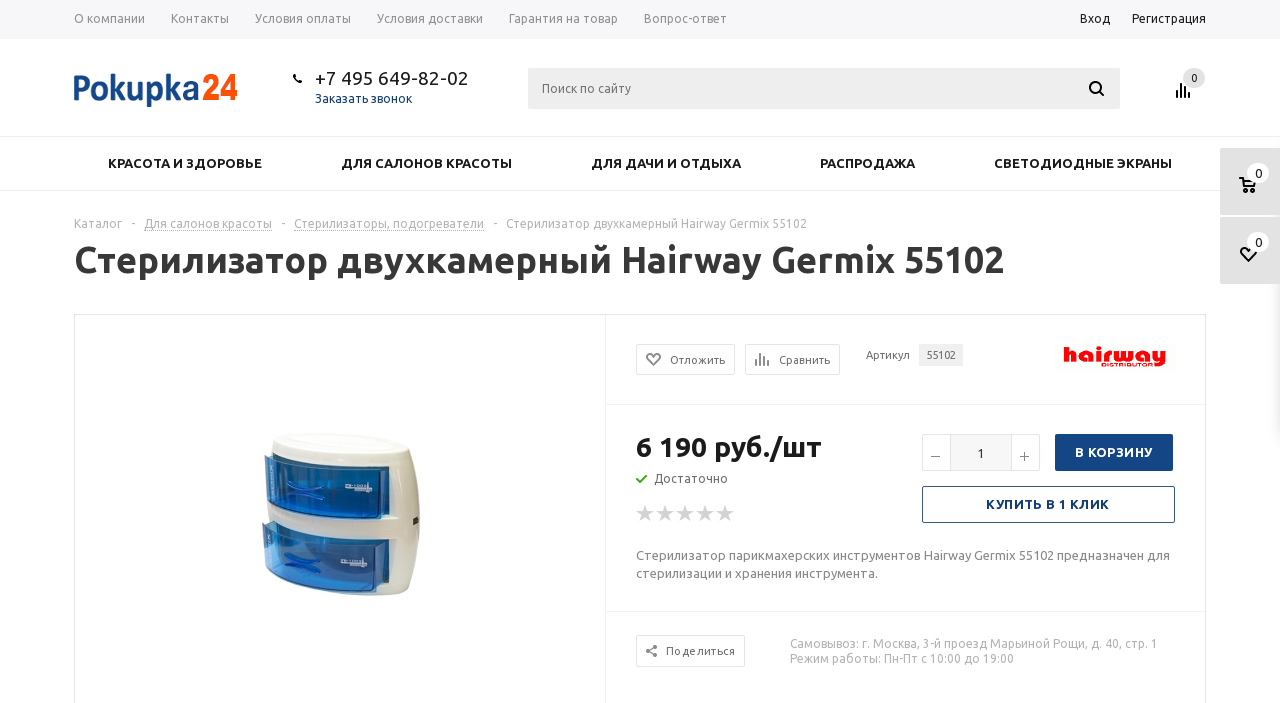

--- FILE ---
content_type: text/html; charset=UTF-8
request_url: https://pokupka24.ru/catalog/beautysalon/sterilizatory-podogrevateli/sterilizator_dvukhkamernyy_hairway_germix_55102/
body_size: 143631
content:
<!DOCTYPE html>
<html xml:lang="ru" lang="ru" xmlns="http://www.w3.org/1999/xhtml" >
<head><link rel="canonical" href="https://pokupka24.ru/catalog/beautysalon/sterilizatory-podogrevateli/sterilizator_dvukhkamernyy_hairway_germix_55102/" />
	<title>Купить Стерилизатор двухкамерный Hairway Germix 55102 недорого в Москве</title>
	<meta name="viewport" content="user-scalable=no, initial-scale=1.0, maximum-scale=1.0, width=device-width" />
	<meta name="HandheldFriendly" content="true" />
	<meta name="yes" content="yes" />
	<meta name="apple-mobile-web-app-status-bar-style" content="black" />
	<meta name="SKYPE_TOOLBAR" content="SKYPE_TOOLBAR_PARSER_COMPATIBLE" />
	<meta http-equiv="Content-Type" content="text/html; charset=UTF-8" />
<meta name="keywords" content="Стерилизатор двухкамерный Hairway Germix 55102 отзывы, Стерилизатор двухкамерный Hairway Germix 55102 цена в Москве" />
<meta name="description" content="Купить Стерилизатор двухкамерный Hairway Germix 55102. Производитель Hairway. Доставка по Москве и всей России. Интернет-магазин Pokupka24.ru. Собственный склад всегда располагает определенным запасом товаров, чтобы обеспечить быструю доставку." />

<script data-skip-moving="true">(function(w, d, n) {var cl = "bx-core";var ht = d.documentElement;var htc = ht ? ht.className : undefined;if (htc === undefined || htc.indexOf(cl) !== -1){return;}var ua = n.userAgent;if (/(iPad;)|(iPhone;)/i.test(ua)){cl += " bx-ios";}else if (/Windows/i.test(ua)){cl += ' bx-win';}else if (/Macintosh/i.test(ua)){cl += " bx-mac";}else if (/Linux/i.test(ua) && !/Android/i.test(ua)){cl += " bx-linux";}else if (/Android/i.test(ua)){cl += " bx-android";}cl += (/(ipad|iphone|android|mobile|touch)/i.test(ua) ? " bx-touch" : " bx-no-touch");cl += w.devicePixelRatio && w.devicePixelRatio >= 2? " bx-retina": " bx-no-retina";if (/AppleWebKit/.test(ua)){cl += " bx-chrome";}else if (/Opera/.test(ua)){cl += " bx-opera";}else if (/Firefox/.test(ua)){cl += " bx-firefox";}ht.className = htc ? htc + " " + cl : cl;})(window, document, navigator);</script>


<link href="/bitrix/js/ui/design-tokens/dist/ui.design-tokens.min.css?174012782423463"  rel="stylesheet" />
<link href="/bitrix/js/ui/fonts/opensans/ui.font.opensans.min.css?16787110982320"  rel="stylesheet" />
<link href="/bitrix/js/main/popup/dist/main.popup.bundle.min.css?174012807926589"  rel="stylesheet" />
<link href="/bitrix/cache/css/s1/aspro_mshop/page_4379bd6fd07ff0a653fbc7d5353343dd/page_4379bd6fd07ff0a653fbc7d5353343dd_v1.css?17453340441716"  rel="stylesheet" />
<link href="/bitrix/cache/css/s1/aspro_mshop/template_ac8eb07cfd95df5f6fb97690276c7de3/template_ac8eb07cfd95df5f6fb97690276c7de3_v1.css?1745329598689639"  data-template-style="true" rel="stylesheet" />




<script type="extension/settings" data-extension="currency.currency-core">{"region":"ru"}</script>



<link rel="apple-touch-icon" sizes="57x57" href="/upload/aspro.mshop/83c/83c898b0261bf6c112b3428b4d13da96.png" />
<link rel="apple-touch-icon" sizes="72x72" href="/upload/aspro.mshop/448/448a8916599eb592ea1f1b6c6c7ad35d.png" />
<meta property="og:description" content="Cтерилизатор парикмахерских инструментов Hairway Germix 55102 предназначен для стерилизации и хранения инструмента. " />
<meta property="og:image" content="https://pokupka24.ru/upload/iblock/fbd/fbd359bec2f4e3de5a3c7aa662efe452.jpg" />
<link rel="image_src" href="https://pokupka24.ru/upload/iblock/fbd/fbd359bec2f4e3de5a3c7aa662efe452.jpg"  />
<meta property="og:title" content="Купить Стерилизатор двухкамерный Hairway Germix 55102 недорого в Москве" />
<meta property="og:type" content="article" />
<meta property="og:url" content="https://pokupka24.ru/catalog/beautysalon/sterilizatory-podogrevateli/sterilizator_dvukhkamernyy_hairway_germix_55102/" />



			<!--[if gte IE 9]><style>.basket_button, .button30, .icon {filter: none;}</style><![endif]-->
	<link href='https://fonts.googleapis.com/css?family=Ubuntu:400,500,700,400italic&subset=latin,cyrillic' rel='stylesheet'></head>
	<body class='' id="main">
		<div id="panel"></div>
														<!--'start_frame_cache_options-block'-->						<!--'end_frame_cache_options-block'-->
																																
																<div class="wrapper has_menu   compare-btn-Y  h_color_white m_color_white  basket_fly head_type_3 banner_auto">
			<div class="header_wrap ">
				<div class="top-h-row">
					<div class="wrapper_inner">
						<div class="content_menu">
								<ul class="menu">
					<li  >
				<a href="/company/"><span>О компании</span></a>
			</li>
					<li  >
				<a href="/contacts/"><span>Контакты</span></a>
			</li>
					<li  >
				<a href="/help/payment/"><span>Условия оплаты</span></a>
			</li>
					<li  >
				<a href="/help/delivery/"><span>Условия доставки</span></a>
			</li>
					<li  >
				<a href="/help/warranty/"><span>Гарантия на товар</span></a>
			</li>
					<li  >
				<a href="/info/faq/"><span>Вопрос-ответ</span></a>
			</li>
			</ul>
	
						</div>
						<div class="phones">
							<span class="phone_wrap">
								<span class="icons"></span>
								<span class="phone_text">
									<a rel="nofollow" href="tel:+74956498202">+7 495 649-82-02</a>								</span>
							</span>
							<span class="order_wrap_btn">
															<span class="callback_btn">Заказать звонок</span>
														</span>
						</div>
						<div class="h-user-block" id="personal_block">
							<div class="form_mobile_block"><div class="search_middle_block">	<div id="title-search3" class="stitle_form form_wr">
		<form action="/catalog/">
			<div class="form-control1 bg">
				<input id="title-search-input3" type="text" name="q" value="" size="40" class="text small_block" maxlength="50" autocomplete="off" placeholder="Поиск по сайту" />
				<input name="s" type="submit" value="Поиск" class="button icon" />
				<span class="close-block inline-search-hide">
					<i class="svg inline  svg-inline-svg-close" aria-hidden="true" ><svg xmlns="http://www.w3.org/2000/svg" width="16" height="16" viewBox="0 0 16 16">
  <defs>
    <style>
      .cccls-1 {
        fill: #222;
        fill-rule: evenodd;
      }
    </style>
  </defs>
  <path data-name="Rounded Rectangle 114 copy 3" class="cccls-1" d="M334.411,138l6.3,6.3a1,1,0,0,1,0,1.414,0.992,0.992,0,0,1-1.408,0l-6.3-6.306-6.3,6.306a1,1,0,0,1-1.409-1.414l6.3-6.3-6.293-6.3a1,1,0,0,1,1.409-1.414l6.3,6.3,6.3-6.3A1,1,0,0,1,340.7,131.7Z" transform="translate(-325 -130)"/>
</svg>
</i>					
				</span>
			</div>
		</form>
	</div>
<div class="search-overlay"></div>
</div></div>
							<form id="auth_params" action="/ajax/show_personal_block.php">
	<input type="hidden" name="REGISTER_URL" value="/auth/registration/" />
	<input type="hidden" name="FORGOT_PASSWORD_URL" value="/auth/forgot-password/" />
	<input type="hidden" name="PROFILE_URL" value="/personal/" />
	<input type="hidden" name="SHOW_ERRORS" value="Y" />
</form>
<!--'start_frame_cache_iIjGFB'-->	<div class="module-enter no-have-user">
		<span class="avtorization-call enter"><span>Вход</span></span>
		<!--noindex--><a class="register" rel="nofollow" href="/auth/registration/"><span>Регистрация</span></a><!--/noindex-->
			</div>
<!--'end_frame_cache_iIjGFB'-->						</div>
						<div class="clearfix"></div>
					</div>
				</div>
				<header id="header">
					<div class="wrapper_inner">
						<table class="middle-h-row"><tr>
							<td class="logo_wrapp">
								<div class="logo nofill_n">
									        						<a href="/"><img src="/upload/aspro.mshop/af0/af0efc8a9959f9e8388e4d30dc4a1a17.png" class="bg-color-theme" alt="Pokupka24" title="Pokupka24" /></a>
			<a href="/" class="print_img"><img src="/upload/aspro.mshop/af0/af0efc8a9959f9e8388e4d30dc4a1a17.png" alt="Pokupka24" title="Pokupka24" /></a>
												</div>
							</td>
							<td  class="center_block">
								<div class="main-nav">
										<ul class="menu adaptive">
		<li class="menu_opener">
			<a href="javascript:void(0)">Меню</a>
			<i class="icon"></i>
			<div class="search_wrapper"><i class="svg inline  svg-inline-search-top" aria-hidden="true"><svg width="15" height="15" viewBox="0 0 15 15" fill="none" xmlns="http://www.w3.org/2000/svg"><path fill-rule="evenodd" clip-rule="evenodd" d="M13.6989 13.6989C13.5966 13.802 13.475 13.8838 13.3409 13.9397C13.2069 13.9955 13.0631 14.0243 12.9179 14.0243C12.7727 14.0243 12.6289 13.9955 12.4949 13.9397C12.3608 13.8838 12.2392 13.802 12.1369 13.6989L9.4029 10.9649C8.16747 11.811 6.66059 12.1653 5.17756 11.9583C3.69452 11.7514 2.34223 10.998 1.38567 9.84599C0.42911 8.69394 -0.0627673 7.22621 0.00642194 5.7304C0.0756111 4.23459 0.700884 2.81853 1.75971 1.75971C2.81854 0.700881 4.23459 0.0756111 5.7304 0.00642192C7.2262 -0.0627673 8.69394 0.429112 9.84599 1.38567C10.998 2.34223 11.7514 3.69453 11.9583 5.17756C12.1653 6.66059 11.811 8.16746 10.9649 9.4029L13.6989 12.1369C13.802 12.2392 13.8838 12.3608 13.9397 12.4949C13.9955 12.6289 14.0243 12.7727 14.0243 12.9179C14.0243 13.0631 13.9955 13.2069 13.9397 13.3409C13.8838 13.475 13.802 13.5966 13.6989 13.6989ZM6.0159 2.0159C5.22477 2.0159 4.45141 2.25049 3.79362 2.69002C3.13582 3.12954 2.62313 3.75426 2.32038 4.48516C2.01763 5.21607 1.93842 6.02033 2.09276 6.79626C2.2471 7.57218 2.62806 8.28491 3.18747 8.84432C3.74688 9.40373 4.45961 9.7847 5.23553 9.93904C6.01146 10.0934 6.81572 10.0142 7.54663 9.71142C8.27753 9.40866 8.90225 8.89597 9.34178 8.23818C9.78131 7.58038 10.0159 6.80702 10.0159 6.0159C10.0159 4.95503 9.59447 3.93761 8.84433 3.18747C8.09418 2.43732 7.07676 2.0159 6.0159 2.0159Z" fill="white"></path></svg></i></div>
		</li>
	</ul>
	<ul class="menu full">
							<li class="menu_item_l1  current catalog">
				<a href="/catalog/">
					<span>Каталог</span>
				</a>
												
							</li>
					<li class="menu_item_l1 ">
				<a href="/company/">
					<span>О компании</span>
				</a>
									<div class="child submenu line">
						<div class="child_wrapp">
															<a class="" href="/company/">О компании</a>
															<a class="" href="/company/oferta/">Публичная оферта</a>
													</div>
					</div>
												
							</li>
					<li class="menu_item_l1 ">
				<a href="/help/delivery/">
					<span>Доставка</span>
				</a>
												
							</li>
					<li class="menu_item_l1 ">
				<a href="/help/payment/">
					<span>Оплата</span>
				</a>
												
							</li>
					<li class="menu_item_l1 ">
				<a href="/contacts/">
					<span>Контакты</span>
				</a>
												
							</li>
				<li class="stretch"></li>
				<li class="search_row">
			<form action="/catalog/" class="search1">
	<input id="title-search-input4" class="search_field1" type="text" name="q" placeholder="Поиск по сайту" autocomplete="off" />
	<button id="search-submit-button" type="submit" class="submit"><i></i></button>
			<div id="title-search4"></div>
		<div class="search-overlay"></div>
	</form>		</li>
	</ul>
	<div class="search_middle_block">
			</div>
	<div class="search_block">
		<span class="icon"></span>
	</div>
									</div>

								<div class="middle_phone">
									<div class="phones">
										<span class="phone_wrap">
											<span class="icons"></span>
											<span class="phone_text">
												<a rel="nofollow" href="tel:+74956498202">+7 495 649-82-02</a>											</span>
										</span>
										<span class="order_wrap_btn">
																		<span class="callback_btn">Заказать звонок</span>
																	</span>
									</div>
								</div>
								<div class="search">
										<div id="title-search" class="stitle_form form_wr">
		<form action="/catalog/">
			<div class="form-control1 bg">
				<input id="title-searchs-input" type="text" name="q" value="" size="40" class="text small_block" maxlength="50" autocomplete="off" placeholder="Поиск по сайту" />
				<input name="s" type="submit" value="Поиск" class="button icon" />
				<span class="close-block inline-search-hide">
					<i class="svg inline  svg-inline-svg-close" aria-hidden="true" ><svg xmlns="http://www.w3.org/2000/svg" width="16" height="16" viewBox="0 0 16 16">
  <defs>
    <style>
      .cccls-1 {
        fill: #222;
        fill-rule: evenodd;
      }
    </style>
  </defs>
  <path data-name="Rounded Rectangle 114 copy 3" class="cccls-1" d="M334.411,138l6.3,6.3a1,1,0,0,1,0,1.414,0.992,0.992,0,0,1-1.408,0l-6.3-6.306-6.3,6.306a1,1,0,0,1-1.409-1.414l6.3-6.3-6.293-6.3a1,1,0,0,1,1.409-1.414l6.3,6.3,6.3-6.3A1,1,0,0,1,340.7,131.7Z" transform="translate(-325 -130)"/>
</svg>
</i>					
				</span>
			</div>
		</form>
	</div>
<div class="search-overlay"></div>
								</div>
							</td>
							<td class="basket_wrapp custom_basket_class catalog_page">
								<div class="wrapp_all_icons">
										<div class="header-compare-block icon_block iblock" id="compare_line">
											<!--'start_frame_cache_header-compare-block'--><!--noindex-->
<div class="wraps_icon_block">
	<a href="/catalog/compare.php" style="display:none;" class="link" title="Список сравниваемых товаров"></a>
	<div class="count">
		<span>
			<span class="items">
				<span class="text">0</span>
			</span>
		</span>
	</div>
</div>
<div class="clearfix"></div>
<!--/noindex--><!--'end_frame_cache_header-compare-block'-->										</div>
										<div class="header-cart" id="basket_line">
											<!--'start_frame_cache_header-cart'-->																																																								<!--'end_frame_cache_header-cart'-->										</div>
									</div>
									<div class="clearfix"></div>
							</td>
						</tr></table>
					</div>
					<div class="catalog_menu">
						<div class="wrapper_inner">
							<div class="wrapper_middle_menu">
																		<ul class="menu bottom">
									<li class="menu_item_l1  first">
					<a class="" href="/catalog/krasota/">Красота и здоровье</a>
											<div class="child submenu">
							<div class="child_wrapp">
																											<a class="" href="/catalog/krasota/zhairstyle/">Щипцы для волос</a>
																																				<a class="" href="/catalog/krasota/ghairdryer/">Фены для волос</a>
																																				<a class="" href="/catalog/krasota/rhaircut/">Машинки для стрижки волос</a>
																																				<a class="" href="/catalog/krasota/parikmaherskie-nozhnicy/">Ножницы парикмахерские</a>
																																				<a class="" href="/catalog/krasota/fizioterapevticheskie_apparaty/">Физиотерапевтические аппараты</a>
																																				<a class=" d" href="/catalog/krasota/stounterapiya/" style="display:none;">Стоунтерапия</a>
																																				<a class=" d" href="/catalog/krasota/elektrobigudi/" style="display:none;">Электробигуди</a>
																																		<!--noindex-->
									<a class="see_more" rel="nofollow" href="javascript:;"><span>... Показать все</span></a>
									<!--/noindex-->
															</div>
						</div>
									</li>
												<li class="menu_item_l1 ">
					<a class="" href="/catalog/beautysalon/">Для салонов красоты</a>
											<div class="child submenu">
							<div class="child_wrapp">
																											<a class="" href="/catalog/beautysalon/223/">Климазоны, сушуары</a>
																																				<a class="" href="/catalog/beautysalon/parikmakherskie-kresla-stulya/">Кресла парикмахерские</a>
																																				<a class="" href="/catalog/beautysalon/moyki/">Мойки парикмахерские</a>
																																				<a class="" href="/catalog/beautysalon/stulya_parikmaherskie/">Стулья для мастеров</a>
																																				<a class="" href="/catalog/beautysalon/barber-pol-latstboksy/">Барбер пол, лайтбоксы</a>
																																				<a class=" d" href="/catalog/beautysalon/byuti_keysy/" style="display:none;">Бьюти-кейсы</a>
																																				<a class=" d" href="/catalog/beautysalon/lampy-lupy/" style="display:none;">Лампы, лупы</a>
																																				<a class=" d" href="/catalog/beautysalon/oborudovanie_dlya_manikyura_i_pedikyura/" style="display:none;">Оборудование для маникюра и педикюра</a>
																																				<a class=" current d" href="/catalog/beautysalon/sterilizatory-podogrevateli/" style="display:none;">Стерилизаторы, подогреватели</a>
																																				<a class=" d" href="/catalog/beautysalon/stoly_massazhnye/" style="display:none;">Столы массажные</a>
																																				<a class=" d" href="/catalog/beautysalon/telezhki_parikmakherskie/" style="display:none;">Тележки парикмахерские</a>
																																		<!--noindex-->
									<a class="see_more" rel="nofollow" href="javascript:;"><span>... Показать все</span></a>
									<!--/noindex-->
															</div>
						</div>
									</li>
												<li class="menu_item_l1 ">
					<a class="" href="/catalog/relaxation/">Для дачи и отдыха</a>
											<div class="child submenu">
							<div class="child_wrapp">
																											<div class="depth3">
											<a class="title" href="/catalog/relaxation/mosquito/">Ловушки для насекомых</a>
																																				<a class="" href="/catalog/relaxation/mosquito/mosquito-magnet/">Mosquito Magnet</a>
																									<a class="" href="/catalog/relaxation/mosquito/dynatrap/">DynaTrap</a>
																									<a class="" href="/catalog/relaxation/mosquito/thermacell/">Thermacell</a>
																									<a class="" href="/catalog/relaxation/mosquito/skeetervac/">SkeeterVac</a>
																									<a class="" href="/catalog/relaxation/mosquito/for-indoor-use/">Уничтожители насекомых для использования в помещении</a>
																									<a class=" d" href="/catalog/relaxation/mosquito/sredstva_ot_muravev/" style="display:none;">Средства от муравьев</a>
																																					<!--noindex-->
													<a class="see_more" rel="nofollow" href="javascript:;">... Показать все</a>
													<!--/noindex-->
																																	</div>
																																				<a class="" href="/catalog/relaxation/otpugivateli_i_lovushki_dlya_ptits_i_gryzunov/">Отпугиватели и ловушки для птиц и грызунов</a>
																																				<a class="" href="/catalog/relaxation/scooters/">Segway</a>
																																				<a class="" href="/catalog/relaxation/gazovye_ballony/">Газовые баллоны</a>
																																				<a class="" href="/catalog/relaxation/ryukzaki/">Рюкзаки</a>
																																</div>
						</div>
									</li>
												<li class="menu_item_l1 ">
					<a class="" href="/catalog/rasprodazha/">Распродажа</a>
									</li>
												<li class="menu_item_l1 ">
					<a class="" href="/catalog/svetodiodnye_ekrany/">Светодиодные экраны</a>
									</li>
							<li class="more menu_item_l1">
			<a>Еще<i></i></a>
			<div class="child cat_menu">
				<div class="child_wrapp">
									</div>
			</div>
		</li>
		<li class="stretch"></li>
	</ul>
	
															</div>
						</div>
					</div>
				</header>
			</div>
							<div id="headerfixed" class="white">
					<div class="wrapper_inner">
	<table class="middle-h-row">
		<tr>
			<td class="logo_wrapp">
				<div class="logo nofill_n">
					        						<a href="/"><img src="/upload/aspro.mshop/af0/af0efc8a9959f9e8388e4d30dc4a1a17.png" class="bg-color-theme" alt="Pokupka24" title="Pokupka24" /></a>
			<a href="/" class="print_img"><img src="/upload/aspro.mshop/af0/af0efc8a9959f9e8388e4d30dc4a1a17.png" alt="Pokupka24" title="Pokupka24" /></a>
								</div>
			</td>
			<td  class="center_block">
				<div class="main-nav">
										<!-- noindex -->
						<ul class="menu adaptive">
		<li class="menu_opener">
			<a href="javascript:void(0)">Меню</a>
			<i class="icon"></i>
			<div class="search_wrapper"><i class="svg inline  svg-inline-search-top" aria-hidden="true"><svg width="15" height="15" viewBox="0 0 15 15" fill="none" xmlns="http://www.w3.org/2000/svg"><path fill-rule="evenodd" clip-rule="evenodd" d="M13.6989 13.6989C13.5966 13.802 13.475 13.8838 13.3409 13.9397C13.2069 13.9955 13.0631 14.0243 12.9179 14.0243C12.7727 14.0243 12.6289 13.9955 12.4949 13.9397C12.3608 13.8838 12.2392 13.802 12.1369 13.6989L9.4029 10.9649C8.16747 11.811 6.66059 12.1653 5.17756 11.9583C3.69452 11.7514 2.34223 10.998 1.38567 9.84599C0.42911 8.69394 -0.0627673 7.22621 0.00642194 5.7304C0.0756111 4.23459 0.700884 2.81853 1.75971 1.75971C2.81854 0.700881 4.23459 0.0756111 5.7304 0.00642192C7.2262 -0.0627673 8.69394 0.429112 9.84599 1.38567C10.998 2.34223 11.7514 3.69453 11.9583 5.17756C12.1653 6.66059 11.811 8.16746 10.9649 9.4029L13.6989 12.1369C13.802 12.2392 13.8838 12.3608 13.9397 12.4949C13.9955 12.6289 14.0243 12.7727 14.0243 12.9179C14.0243 13.0631 13.9955 13.2069 13.9397 13.3409C13.8838 13.475 13.802 13.5966 13.6989 13.6989ZM6.0159 2.0159C5.22477 2.0159 4.45141 2.25049 3.79362 2.69002C3.13582 3.12954 2.62313 3.75426 2.32038 4.48516C2.01763 5.21607 1.93842 6.02033 2.09276 6.79626C2.2471 7.57218 2.62806 8.28491 3.18747 8.84432C3.74688 9.40373 4.45961 9.7847 5.23553 9.93904C6.01146 10.0934 6.81572 10.0142 7.54663 9.71142C8.27753 9.40866 8.90225 8.89597 9.34178 8.23818C9.78131 7.58038 10.0159 6.80702 10.0159 6.0159C10.0159 4.95503 9.59447 3.93761 8.84433 3.18747C8.09418 2.43732 7.07676 2.0159 6.0159 2.0159Z" fill="white"></path></svg></i></div>
		</li>
	</ul>
	<ul class="menu full">
							<li class="menu_item_l1  current catalog">
				<a href="/catalog/">
					<span>Каталог</span>
				</a>
												
									<div class="child cat_menu">
	<div class="child_wrapp ">
																			
			<ul class=" ">
								<li class="menu_title"><a href="/catalog/krasota/">Красота и здоровье</a></li>
																				<li  class="menu_item"><a href="/catalog/krasota/zhairstyle/" >Щипцы для волос</a></li>
																	<li  class="menu_item"><a href="/catalog/krasota/ghairdryer/" >Фены для волос</a></li>
																	<li  class="menu_item"><a href="/catalog/krasota/rhaircut/" >Машинки для стрижки волос</a></li>
																	<li  class="menu_item"><a href="/catalog/krasota/parikmaherskie-nozhnicy/" >Ножницы парикмахерские</a></li>
																	<li  class="menu_item"><a href="/catalog/krasota/fizioterapevticheskie_apparaty/" >Физиотерапевтические аппараты</a></li>
																	<li  class="d menu_item" style="display: none;"><a href="/catalog/krasota/stounterapiya/" >Стоунтерапия</a></li>
																	<li  class="d menu_item" style="display: none;"><a href="/catalog/krasota/elektrobigudi/" >Электробигуди</a></li>
																						<!--noindex-->
						<li class="see_more">
							<a rel="nofollow" href="javascript:;">... Показать все</a>
						</li>
						<!--/noindex-->
												</ul>
			
															
			<ul class=" ">
								<li class="menu_title"><a href="/catalog/beautysalon/">Для салонов красоты</a></li>
																				<li  class="menu_item"><a href="/catalog/beautysalon/223/" >Климазоны, сушуары</a></li>
																	<li  class="menu_item"><a href="/catalog/beautysalon/parikmakherskie-kresla-stulya/" >Кресла парикмахерские</a></li>
																	<li  class="menu_item"><a href="/catalog/beautysalon/moyki/" >Мойки парикмахерские</a></li>
																	<li  class="menu_item"><a href="/catalog/beautysalon/stulya_parikmaherskie/" >Стулья для мастеров</a></li>
																	<li  class="menu_item"><a href="/catalog/beautysalon/barber-pol-latstboksy/" >Барбер пол, лайтбоксы</a></li>
																	<li  class="d menu_item" style="display: none;"><a href="/catalog/beautysalon/byuti_keysy/" >Бьюти-кейсы</a></li>
																	<li  class="d menu_item" style="display: none;"><a href="/catalog/beautysalon/lampy-lupy/" >Лампы, лупы</a></li>
																	<li  class="d menu_item" style="display: none;"><a href="/catalog/beautysalon/oborudovanie_dlya_manikyura_i_pedikyura/" >Оборудование для маникюра и педикюра</a></li>
																	<li  class="d menu_item" style="display: none;"><a href="/catalog/beautysalon/sterilizatory-podogrevateli/" >Стерилизаторы, подогреватели</a></li>
																	<li  class="d menu_item" style="display: none;"><a href="/catalog/beautysalon/stoly_massazhnye/" >Столы массажные</a></li>
																	<li  class="d menu_item" style="display: none;"><a href="/catalog/beautysalon/telezhki_parikmakherskie/" >Тележки парикмахерские</a></li>
																						<!--noindex-->
						<li class="see_more">
							<a rel="nofollow" href="javascript:;">... Показать все</a>
						</li>
						<!--/noindex-->
												</ul>
			
															
			<ul class="last ">
								<li class="menu_title"><a href="/catalog/relaxation/">Для дачи и отдыха</a></li>
																				<li  class="menu_item"><a href="/catalog/relaxation/mosquito/" >Ловушки для насекомых</a></li>
																	<li  class="menu_item"><a href="/catalog/relaxation/otpugivateli_i_lovushki_dlya_ptits_i_gryzunov/" >Отпугиватели и ловушки для птиц и грызунов</a></li>
																	<li  class="menu_item"><a href="/catalog/relaxation/scooters/" >Segway</a></li>
																	<li  class="menu_item"><a href="/catalog/relaxation/gazovye_ballony/" >Газовые баллоны</a></li>
																	<li  class="menu_item"><a href="/catalog/relaxation/ryukzaki/" >Рюкзаки</a></li>
																							</ul>
			
															
			<ul class=" ">
								<li class="menu_title"><a href="/catalog/rasprodazha/">Распродажа</a></li>
							</ul>
			
															
			<ul class=" ">
								<li class="menu_title"><a href="/catalog/svetodiodnye_ekrany/">Светодиодные экраны</a></li>
							</ul>
			
			</div>
</div>
							</li>
					<li class="menu_item_l1 ">
				<a href="/company/">
					<span>О компании</span>
				</a>
									<div class="child submenu line">
						<div class="child_wrapp">
															<a class="" href="/company/">О компании</a>
															<a class="" href="/company/oferta/">Публичная оферта</a>
													</div>
					</div>
												
							</li>
					<li class="menu_item_l1 ">
				<a href="/help/delivery/">
					<span>Доставка</span>
				</a>
												
							</li>
					<li class="menu_item_l1 ">
				<a href="/help/payment/">
					<span>Оплата</span>
				</a>
												
							</li>
					<li class="menu_item_l1 ">
				<a href="/contacts/">
					<span>Контакты</span>
				</a>
												
							</li>
				<li class="stretch"></li>
				<li class="search_row">
			<form action="/catalog/" class="search1">
	<input id="title-search-input4_fixed" class="search_field1" type="text" name="q" placeholder="Поиск по сайту" autocomplete="off" />
	<button id="search-submit-button" type="submit" class="submit"><i></i></button>
			<div id="title-search4"></div>
		<div class="search-overlay"></div>
	</form>		</li>
	</ul>
	<div class="search_middle_block">
			</div>
	<div class="search_block">
		<span class="icon"></span>
	</div>
						<!-- /noindex -->
														</div>
				<div class="search">
						<div id="title-search" class="stitle_form form_wr">
		<form action="/catalog/">
			<div class="form-control1 bg">
				<input id="title-searchs-input" type="text" name="q" value="" size="40" class="text small_block" maxlength="50" autocomplete="off" placeholder="Поиск по сайту" />
				<input name="s" type="submit" value="Поиск" class="button icon" />
				<span class="close-block inline-search-hide">
					<i class="svg inline  svg-inline-svg-close" aria-hidden="true" ><svg xmlns="http://www.w3.org/2000/svg" width="16" height="16" viewBox="0 0 16 16">
  <defs>
    <style>
      .cccls-1 {
        fill: #222;
        fill-rule: evenodd;
      }
    </style>
  </defs>
  <path data-name="Rounded Rectangle 114 copy 3" class="cccls-1" d="M334.411,138l6.3,6.3a1,1,0,0,1,0,1.414,0.992,0.992,0,0,1-1.408,0l-6.3-6.306-6.3,6.306a1,1,0,0,1-1.409-1.414l6.3-6.3-6.293-6.3a1,1,0,0,1,1.409-1.414l6.3,6.3,6.3-6.3A1,1,0,0,1,340.7,131.7Z" transform="translate(-325 -130)"/>
</svg>
</i>					
				</span>
			</div>
		</form>
	</div>
<div class="search-overlay"></div>
				</div>
			</td>
			<td class="basket_wrapp custom_basket_class catalog_page">
				<div class="wrapp_all_icons">
					<form id="auth_params" action="/ajax/show_personal_block.php">
	<input type="hidden" name="REGISTER_URL" value="/auth/registration/" />
	<input type="hidden" name="FORGOT_PASSWORD_URL" value="/auth/forgot-password/" />
	<input type="hidden" name="PROFILE_URL" value="/personal/" />
	<input type="hidden" name="SHOW_ERRORS" value="Y" />
</form>
<!--'start_frame_cache_8k8aZS'-->	<div class="module-enter no-have-user f-left">
		<span class="avtorization-call enter">
			<span>
				<i class="svg inline auth_icon_block svg-inline-wraps_icon_block" aria-hidden="true" ><svg xmlns="http://www.w3.org/2000/svg" width="17" height="17" viewBox="0 0 17 17">
  <defs>
    <style>
      .cls-1 {
        fill-rule: evenodd;
      }
    </style>
  </defs>
  <path id="Login" class="cls-1" d="M13.37,16a5.455,5.455,0,0,0-9.733,0h-2.2a7.5,7.5,0,0,1,14.138,0h-2.2ZM8.5,1A4.5,4.5,0,1,1,4,5.5,4.5,4.5,0,0,1,8.5,1Zm0,2A2.5,2.5,0,1,1,6,5.5,2.5,2.5,0,0,1,8.5,3Z"/>
</svg>
</i>			</span>
		</span>
		
			</div>
<!--'end_frame_cache_8k8aZS'-->					<div class="header-compare-block icon_block iblock" id="compare_line_fixed">
						<!--noindex-->
<div class="wraps_icon_block">
	<a href="/catalog/compare.php" style="display:none;" class="link" title="Список сравниваемых товаров"></a>
	<div class="count">
		<span>
			<span class="items">
				<span class="text">0</span>
			</span>
		</span>
	</div>
</div>
<div class="clearfix"></div>
<!--/noindex-->					</div>
					<div class="header-cart" id="basket_line_fixed">
																													</div>
				</div>
				<div class="clearfix"></div>
			</td>
		</tr>
	</table>
</div>				</div>
										<div id="headerfixed_mobile" class="white">
					<div class="wrapper_inner">
	<table class="middle-h-row">
		<tr>
			<td  class="center_block">
				<div class="main-nav">
										<!-- noindex -->
						<ul class="menu adaptive">
		<li class="menu_opener">
			<a href="javascript:void(0)">Меню</a>
			<i class="icon"></i>
			<div class="search_wrapper"><i class="svg inline  svg-inline-search-top" aria-hidden="true"><svg width="15" height="15" viewBox="0 0 15 15" fill="none" xmlns="http://www.w3.org/2000/svg"><path fill-rule="evenodd" clip-rule="evenodd" d="M13.6989 13.6989C13.5966 13.802 13.475 13.8838 13.3409 13.9397C13.2069 13.9955 13.0631 14.0243 12.9179 14.0243C12.7727 14.0243 12.6289 13.9955 12.4949 13.9397C12.3608 13.8838 12.2392 13.802 12.1369 13.6989L9.4029 10.9649C8.16747 11.811 6.66059 12.1653 5.17756 11.9583C3.69452 11.7514 2.34223 10.998 1.38567 9.84599C0.42911 8.69394 -0.0627673 7.22621 0.00642194 5.7304C0.0756111 4.23459 0.700884 2.81853 1.75971 1.75971C2.81854 0.700881 4.23459 0.0756111 5.7304 0.00642192C7.2262 -0.0627673 8.69394 0.429112 9.84599 1.38567C10.998 2.34223 11.7514 3.69453 11.9583 5.17756C12.1653 6.66059 11.811 8.16746 10.9649 9.4029L13.6989 12.1369C13.802 12.2392 13.8838 12.3608 13.9397 12.4949C13.9955 12.6289 14.0243 12.7727 14.0243 12.9179C14.0243 13.0631 13.9955 13.2069 13.9397 13.3409C13.8838 13.475 13.802 13.5966 13.6989 13.6989ZM6.0159 2.0159C5.22477 2.0159 4.45141 2.25049 3.79362 2.69002C3.13582 3.12954 2.62313 3.75426 2.32038 4.48516C2.01763 5.21607 1.93842 6.02033 2.09276 6.79626C2.2471 7.57218 2.62806 8.28491 3.18747 8.84432C3.74688 9.40373 4.45961 9.7847 5.23553 9.93904C6.01146 10.0934 6.81572 10.0142 7.54663 9.71142C8.27753 9.40866 8.90225 8.89597 9.34178 8.23818C9.78131 7.58038 10.0159 6.80702 10.0159 6.0159C10.0159 4.95503 9.59447 3.93761 8.84433 3.18747C8.09418 2.43732 7.07676 2.0159 6.0159 2.0159Z" fill="white"></path></svg></i></div>
		</li>
	</ul>
	<ul class="menu full">
							<li class="menu_item_l1  current catalog">
				<a href="/catalog/">
					<span>Каталог</span>
				</a>
												
									<div class="child cat_menu">
	<div class="child_wrapp ">
																			
			<ul class=" ">
								<li class="menu_title"><a href="/catalog/krasota/">Красота и здоровье</a></li>
																				<li  class="menu_item"><a href="/catalog/krasota/zhairstyle/" >Щипцы для волос</a></li>
																	<li  class="menu_item"><a href="/catalog/krasota/ghairdryer/" >Фены для волос</a></li>
																	<li  class="menu_item"><a href="/catalog/krasota/rhaircut/" >Машинки для стрижки волос</a></li>
																	<li  class="menu_item"><a href="/catalog/krasota/parikmaherskie-nozhnicy/" >Ножницы парикмахерские</a></li>
																	<li  class="menu_item"><a href="/catalog/krasota/fizioterapevticheskie_apparaty/" >Физиотерапевтические аппараты</a></li>
																	<li  class="d menu_item" style="display: none;"><a href="/catalog/krasota/stounterapiya/" >Стоунтерапия</a></li>
																	<li  class="d menu_item" style="display: none;"><a href="/catalog/krasota/elektrobigudi/" >Электробигуди</a></li>
																						<!--noindex-->
						<li class="see_more">
							<a rel="nofollow" href="javascript:;">... Показать все</a>
						</li>
						<!--/noindex-->
												</ul>
			
															
			<ul class=" ">
								<li class="menu_title"><a href="/catalog/beautysalon/">Для салонов красоты</a></li>
																				<li  class="menu_item"><a href="/catalog/beautysalon/223/" >Климазоны, сушуары</a></li>
																	<li  class="menu_item"><a href="/catalog/beautysalon/parikmakherskie-kresla-stulya/" >Кресла парикмахерские</a></li>
																	<li  class="menu_item"><a href="/catalog/beautysalon/moyki/" >Мойки парикмахерские</a></li>
																	<li  class="menu_item"><a href="/catalog/beautysalon/stulya_parikmaherskie/" >Стулья для мастеров</a></li>
																	<li  class="menu_item"><a href="/catalog/beautysalon/barber-pol-latstboksy/" >Барбер пол, лайтбоксы</a></li>
																	<li  class="d menu_item" style="display: none;"><a href="/catalog/beautysalon/byuti_keysy/" >Бьюти-кейсы</a></li>
																	<li  class="d menu_item" style="display: none;"><a href="/catalog/beautysalon/lampy-lupy/" >Лампы, лупы</a></li>
																	<li  class="d menu_item" style="display: none;"><a href="/catalog/beautysalon/oborudovanie_dlya_manikyura_i_pedikyura/" >Оборудование для маникюра и педикюра</a></li>
																	<li  class="d menu_item" style="display: none;"><a href="/catalog/beautysalon/sterilizatory-podogrevateli/" >Стерилизаторы, подогреватели</a></li>
																	<li  class="d menu_item" style="display: none;"><a href="/catalog/beautysalon/stoly_massazhnye/" >Столы массажные</a></li>
																	<li  class="d menu_item" style="display: none;"><a href="/catalog/beautysalon/telezhki_parikmakherskie/" >Тележки парикмахерские</a></li>
																						<!--noindex-->
						<li class="see_more">
							<a rel="nofollow" href="javascript:;">... Показать все</a>
						</li>
						<!--/noindex-->
												</ul>
			
															
			<ul class="last ">
								<li class="menu_title"><a href="/catalog/relaxation/">Для дачи и отдыха</a></li>
																				<li  class="menu_item"><a href="/catalog/relaxation/mosquito/" >Ловушки для насекомых</a></li>
																	<li  class="menu_item"><a href="/catalog/relaxation/otpugivateli_i_lovushki_dlya_ptits_i_gryzunov/" >Отпугиватели и ловушки для птиц и грызунов</a></li>
																	<li  class="menu_item"><a href="/catalog/relaxation/scooters/" >Segway</a></li>
																	<li  class="menu_item"><a href="/catalog/relaxation/gazovye_ballony/" >Газовые баллоны</a></li>
																	<li  class="menu_item"><a href="/catalog/relaxation/ryukzaki/" >Рюкзаки</a></li>
																							</ul>
			
															
			<ul class=" ">
								<li class="menu_title"><a href="/catalog/rasprodazha/">Распродажа</a></li>
							</ul>
			
															
			<ul class=" ">
								<li class="menu_title"><a href="/catalog/svetodiodnye_ekrany/">Светодиодные экраны</a></li>
							</ul>
			
			</div>
</div>
							</li>
					<li class="menu_item_l1 ">
				<a href="/company/">
					<span>О компании</span>
				</a>
									<div class="child submenu line">
						<div class="child_wrapp">
															<a class="" href="/company/">О компании</a>
															<a class="" href="/company/oferta/">Публичная оферта</a>
													</div>
					</div>
												
							</li>
					<li class="menu_item_l1 ">
				<a href="/help/delivery/">
					<span>Доставка</span>
				</a>
												
							</li>
					<li class="menu_item_l1 ">
				<a href="/help/payment/">
					<span>Оплата</span>
				</a>
												
							</li>
					<li class="menu_item_l1 ">
				<a href="/contacts/">
					<span>Контакты</span>
				</a>
												
							</li>
				<li class="stretch"></li>
				<li class="search_row">
			<form action="/catalog/" class="search1">
	<input id="title-search-input4_fixed" class="search_field1" type="text" name="q" placeholder="Поиск по сайту" autocomplete="off" />
	<button id="search-submit-button" type="submit" class="submit"><i></i></button>
			<div id="title-search4"></div>
		<div class="search-overlay"></div>
	</form>		</li>
	</ul>
	<div class="search_middle_block">
			</div>
	<div class="search_block">
		<span class="icon"></span>
	</div>
						<!-- /noindex -->
														</div>
			</td>
			<td class="logo_wrapp">
				<div class="logo nofill_n">
					        						<a href="/"><img src="/upload/aspro.mshop/af0/af0efc8a9959f9e8388e4d30dc4a1a17.png" class="bg-color-theme" alt="Pokupka24" title="Pokupka24" /></a>
			<a href="/" class="print_img"><img src="/upload/aspro.mshop/af0/af0efc8a9959f9e8388e4d30dc4a1a17.png" alt="Pokupka24" title="Pokupka24" /></a>
								</div>
			</td>
			<td class="width-100"></td>
			<td class="basket_wrapp custom_basket_class catalog_page">
				<div class="wrapp_all_icons">
					<div class="header-compare-block icon_block iblock" id="compare_line_fixed_mobile">
						<!--noindex-->
<div class="wraps_icon_block">
	<a href="/catalog/compare.php" style="display:none;" class="link" title="Список сравниваемых товаров"></a>
	<div class="count">
		<span>
			<span class="items">
				<span class="text">0</span>
			</span>
		</span>
	</div>
</div>
<div class="clearfix"></div>
<!--/noindex-->					</div>
					<div class="header-cart" id="basket_line_fixed_mobile">
																									
																	</div>
				</div>
				<div class="clearfix"></div>
			</td>
		</tr>
	</table>
</div>				</div>
										<div class="wrapper_inner">
					<section class="middle">
						<div class="container">
							<div id="navigation"><div class="breadcrumbs" itemscope="" itemtype="http://schema.org/BreadcrumbList"><div class="bx-breadcrumb-item" id="bx_breadcrumb_0" itemprop="itemListElement" itemscope itemtype="http://schema.org/ListItem"><a href="/catalog/" title="Каталог" itemprop="item"><span itemprop="name">Каталог</span><meta itemprop="position" content="1"></a></div><span class="separator">-</span><div class="bx-breadcrumb-item drop" id="bx_breadcrumb_1" itemprop="itemListElement" itemscope itemtype="http://schema.org/ListItem"><a class="number" href="/catalog/beautysalon/" itemprop="item"><span itemprop="name">Для салонов красоты</span><b class="space"></b><span class="separator"></span><meta itemprop="position" content="2"></a><div class="dropdown_wrapp"><div class="dropdown"><a href="/catalog/krasota/">Красота и здоровье</a><a href="/catalog/beautysalon/">Для салонов красоты</a><a href="/catalog/relaxation/">Для дачи и отдыха</a><a href="/catalog/rasprodazha/">Распродажа</a><a href="/catalog/svetodiodnye_ekrany/">Светодиодные экраны</a></div></div></div><span class="separator">-</span><div class="bx-breadcrumb-item drop" id="bx_breadcrumb_2" itemprop="itemListElement" itemscope itemtype="http://schema.org/ListItem"><a class="number" href="/catalog/beautysalon/sterilizatory-podogrevateli/" itemprop="item"><span itemprop="name">Стерилизаторы, подогреватели</span><b class="space"></b><span class="separator"></span><meta itemprop="position" content="3"></a><div class="dropdown_wrapp"><div class="dropdown"><a href="/catalog/beautysalon/223/">Климазоны, сушуары</a><a href="/catalog/beautysalon/parikmakherskie-kresla-stulya/">Кресла парикмахерские</a><a href="/catalog/beautysalon/moyki/">Мойки парикмахерские</a><a href="/catalog/beautysalon/stulya_parikmaherskie/">Стулья для мастеров</a><a href="/catalog/beautysalon/barber-pol-latstboksy/">Барбер пол, лайтбоксы</a><a href="/catalog/beautysalon/lampy-lupy/">Лампы, лупы</a><a href="/catalog/beautysalon/telezhki_parikmakherskie/">Тележки парикмахерские</a><a href="/catalog/beautysalon/oborudovanie_dlya_manikyura_i_pedikyura/">Оборудование для маникюра и педикюра</a><a href="/catalog/beautysalon/stoly_massazhnye/">Столы массажные</a><a href="/catalog/beautysalon/byuti_keysy/">Бьюти-кейсы</a></div></div></div><span class="separator">-</span><span class=""><span>Стерилизатор двухкамерный Hairway Germix 55102</span></span><span class="" itemprop="itemListElement" itemscope itemtype="http://schema.org/ListItem">
			
				<span itemprop="name" content="Стерилизатор двухкамерный Hairway Germix 55102"></span>
				<meta itemprop="position" content="4">
				<a class="number" href="/catalog/beautysalon/sterilizatory-podogrevateli/sterilizator_dvukhkamernyy_hairway_germix_55102/" itemprop="item"></a>
			</span></div>							</div>			<!--title_content-->
			<h1 id="pagetitle">Стерилизатор двухкамерный Hairway Germix 55102</h1>
			<!--end-title_content-->
											<div id="content">
																						

	<div class="catalog_detail"  itemscope itemtype="http://schema.org/Product">
	<div class="basket_props_block" id="bx_basket_div_50293" style="display: none;">
	</div>
<meta itemprop="name" content="Стерилизатор двухкамерный Hairway Germix 55102" />
<meta itemprop="category" content="Для салонов красоты/Стерилизаторы, подогреватели" />
<meta itemprop="description" content="Cтерилизатор парикмахерских инструментов Hairway Germix 55102 предназначен для стерилизации и хранения инструмента. " />
<meta itemprop="sku" content="50293" />
<div class="item_main_info noffer" id="bx_117848907_50293">
	<div class="img_wrapper">
		<div class="stickers">
					</div>
				<div class="item_slider">
						<div class="slides">
										<ul>
																							<li id="photo-0" class="current">
																			<a href="/upload/iblock/6fa/6fab21628d0c4b609f97836c71588d15.jpg" data-fancybox-group="item_slider" class="fancy" title="Стерилизатор двухкамерный Hairway Germix 55102 - Интернет-магазин Pokupka24.ru">
											<img src="/upload/resize_cache/iblock/6fa/340_340_140cd750bba9870f18aada2478b24840a/6fab21628d0c4b609f97836c71588d15.jpg"  alt="Стерилизатор двухкамерный Hairway Germix 55102 - Интернет-магазин Pokupka24.ru" title="Стерилизатор двухкамерный Hairway Germix 55102 - Интернет-магазин Pokupka24.ru" itemprop="image" />
										</a>
																	</li>
													</ul>
								</div>
											</div>
							<div class="item_slider flex">
				<ul class="slides">
																			<li id="mphoto-0" class="current">
																									<a href="/upload/iblock/6fa/6fab21628d0c4b609f97836c71588d15.jpg" data-fancybox-group="item_slider_flex" class="fancy" title="Стерилизатор двухкамерный Hairway Germix 55102 - Интернет-магазин Pokupka24.ru" >
										<img  src="/upload/resize_cache/iblock/6fa/340_340_140cd750bba9870f18aada2478b24840a/6fab21628d0c4b609f97836c71588d15.jpg" alt="Стерилизатор двухкамерный Hairway Germix 55102 - Интернет-магазин Pokupka24.ru" title="Стерилизатор двухкамерный Hairway Germix 55102 - Интернет-магазин Pokupka24.ru" />
									</a>
															</li>
										</ul>
			</div>
						</div>
	<div class="right_info">
		<div class="info_item ">
							<div class="top_info">
					<div class="wrap_md">
													<meta itemprop="brand" content="Hairway" />
							<div class="brand iblock">
																	<a class="brand_picture" href="/info/brands/hairway/">
										<img  src="/upload/resize_cache/iblock/329/120_40_0/329a2148ef41bb6f67fa77539cc03a0a.gif" alt="Hairway" title="Hairway" />
									</a>
															</div>
																			<div>
																	<div class="like_icons iblock">
																																	<div class="wish_item text" data-item="50293" data-iblock="13">
													<span class="value pseudo" title="Отложить" ><span>Отложить</span></span>
													<span class="value pseudo added" title="Отложено"><span>Отложено</span></span>
												</div>
																																																						<div data-item="50293" data-iblock="13" data-href="/catalog/beautysalon/sterilizatory-podogrevateli/sterilizator_dvukhkamernyy_hairway_germix_55102/?action=ADD_TO_COMPARE_LIST&amp;id=50293" class="compare_item text " id="bx_117848907_50293_compare_link">
													<span class="value pseudo" title="Сравнить"><span>Сравнить</span></span>
													<span class="value pseudo added" title="В сравнении"><span>В сравнении</span></span>
												</div>
																														</div>
																									<div class="article iblock" itemprop="additionalProperty" itemscope itemtype="http://schema.org/PropertyValue" >
										<span class="block_title" itemprop="name">Артикул</span>
										<span class="value" itemprop="value">55102</span>
									</div>
															</div>
											</div>
				</div>
						<div class="middle_info main_item_wrapper wrap_md">
				<div class="prices_block iblock">
					<!--'start_frame_cache_qepX1R'-->					<div class="cost prices clearfix">
																					                                                                                                                        <div class="price" data-currency="RUB" data-value="6190">
                                                                    <span class="values_wrapper"><span class="price_value">6 190</span><span class="price_currency"> руб.</span></span><span class="price_measure">/шт</span>                                                            </div>
                                                            																		</div>
																																								<div class="item-stock" id=bx_117848907_50293_store_quantity><span class="icon stock"></span><span class="value"><span class='store_view'>Достаточно</span></span></div>																<div class="rating">
							
    <div class="iblock-vote" id="vote_50293">

<table>
	<tr>
										<td><div id="vote_50293_0" class="star-active star-empty" title="1" onmouseover="voteScript.trace_vote(this, true);" onmouseout="voteScript.trace_vote(this, false)" onclick="voteScript.do_vote(this, 'vote_50293', {'SESSION_PARAMS':'865fdcdbe26032b77926d8e35b30cd75','PAGE_PARAMS':{'ELEMENT_ID':'50293'},'sessid':'9912a9698e83c2acd3c9500c1671cb3a','AJAX_CALL':'Y'})"></div></td>
							<td><div id="vote_50293_1" class="star-active star-empty" title="2" onmouseover="voteScript.trace_vote(this, true);" onmouseout="voteScript.trace_vote(this, false)" onclick="voteScript.do_vote(this, 'vote_50293', {'SESSION_PARAMS':'865fdcdbe26032b77926d8e35b30cd75','PAGE_PARAMS':{'ELEMENT_ID':'50293'},'sessid':'9912a9698e83c2acd3c9500c1671cb3a','AJAX_CALL':'Y'})"></div></td>
							<td><div id="vote_50293_2" class="star-active star-empty" title="3" onmouseover="voteScript.trace_vote(this, true);" onmouseout="voteScript.trace_vote(this, false)" onclick="voteScript.do_vote(this, 'vote_50293', {'SESSION_PARAMS':'865fdcdbe26032b77926d8e35b30cd75','PAGE_PARAMS':{'ELEMENT_ID':'50293'},'sessid':'9912a9698e83c2acd3c9500c1671cb3a','AJAX_CALL':'Y'})"></div></td>
							<td><div id="vote_50293_3" class="star-active star-empty" title="4" onmouseover="voteScript.trace_vote(this, true);" onmouseout="voteScript.trace_vote(this, false)" onclick="voteScript.do_vote(this, 'vote_50293', {'SESSION_PARAMS':'865fdcdbe26032b77926d8e35b30cd75','PAGE_PARAMS':{'ELEMENT_ID':'50293'},'sessid':'9912a9698e83c2acd3c9500c1671cb3a','AJAX_CALL':'Y'})"></div></td>
							<td><div id="vote_50293_4" class="star-active star-empty" title="5" onmouseover="voteScript.trace_vote(this, true);" onmouseout="voteScript.trace_vote(this, false)" onclick="voteScript.do_vote(this, 'vote_50293', {'SESSION_PARAMS':'865fdcdbe26032b77926d8e35b30cd75','PAGE_PARAMS':{'ELEMENT_ID':'50293'},'sessid':'9912a9698e83c2acd3c9500c1671cb3a','AJAX_CALL':'Y'})"></div></td>
							</tr>
</table>
</div>						</div>
										<!--'end_frame_cache_qepX1R'-->				</div>
				<div class="buy_block iblock">
																						<div class="counter_wrapp">
															<div class="counter_block big_basket" data-offers="N" data-item="50293" >
									<span class="minus" id="bx_117848907_50293_quant_down">-</span>
									<input type="text" class="text" id="bx_117848907_50293_quantity" name="quantity" value="1" />
									<span class="plus" id="bx_117848907_50293_quant_up" data-max='8'>+</span>
								</div>
														<div id="bx_117848907_50293_basket_actions" class="button_block ">
								<!--noindex-->
									<span class="big_btn to-cart button" data-value="6190" data-currency="RUB" data-item="50293" data-float_ratio="1" data-ratio="1" data-bakset_div="bx_basket_div_50293" data-props="" data-part_props="N" data-add_props="Y"  data-empty_props="Y" data-offers="" data-iblockID="13"  data-quantity="1"><i></i><span>В корзину</span></span><a rel="nofollow" href="/basket/" class="big_btn in-cart button" data-item="50293"  style="display:none;"><i></i><span>В корзине</span></a>								<!--/noindex-->
							</div>
						</div>
																					<div class="wrapp_one_click">
									<span class="transparent big_btn type_block button one_click" data-item="50293" data-iblockID="13" data-quantity="1" onclick="oneClickBuy('50293', '13', this)">
										<span>Купить в 1 клик</span>
									</span>
								</div>
													
																																							</div>


									<div class="preview_text">Cтерилизатор парикмахерских инструментов Hairway Germix 55102 предназначен для стерилизации и хранения инструмента. </div>
							</div>
						<div class="element_detail_text wrap_md">
				<div class="iblock sh">
					<div class="share_wrapp">
	<div class="text button transparent">Поделиться</div>
	<div class="ya-share2  shares" data-services="vkontakte,facebook,odnoklassniki,moimir,twitter"></div>
</div>				</div>
				<div class="iblock price_txt">
					Самовывоз:&nbsp;г. Москва, 3-й проезд Марьиной Рощи, д. 40, стр. 1<br>
Режим работы: Пн-Пт с 10:00 до 19:00				</div>
			</div>
		</div>
	</div>
			<span itemprop="offers" itemscope itemtype="http://schema.org/Offer">
			<meta itemprop="price" content="6190" />
			<meta itemprop="priceCurrency" content="RUB" />
			<link itemprop="availability" href="http://schema.org/InStock" />
			<link itemprop="url" href="/catalog/beautysalon/sterilizatory-podogrevateli/sterilizator_dvukhkamernyy_hairway_germix_55102/" />
					</span>
		<div class="clearleft"></div>

					</div>

<div class="tabs_section">
	<div class="tabs-wrapper">
		<ul class="tabs1 main_tabs1 tabs-head">
																<li class=" current">
					<span>Описание</span>
				</li>
										<li class="">
					<span>Характеристики</span>
				</li>
																				</ul>
	</div>
		<ul class="tabs_content tabs-body">
															<li class=" current">
									<div class="detail_text">Cтерилизатор парикмахерских инструментов Hairway Germix 55102 предназначен для стерилизации и хранения инструмента. <br />
Двухкамерный. <br />
Принцип работы основан на применении ультрафиолетового излучения, источником которого является ультрафиолетовая лампа, установленная в корпусе.<br />
До 80 &#37; излучения лампой производится с длиной волны 253,7 Нм, обеспечивающее максимальное воздействие, препятствующее образованию и контаминации микроорганизмов. <br />
УФ лампа включена постоянно, если ящик для инструментов находится в закрытом состоянии, при выдвигании ящика лампа будет автоматически выключаться.<br />
Мощность - 10 Вт. <br />
размер - 40х24х34 см.</div>
																															</li>
		
					<li class="">
									<table class="props_list">
																																																								<tr itemprop="additionalProperty" itemscope itemtype="http://schema.org/PropertyValue">
										<td class="char_name">
											<span ><span itemprop="name">Мощность</span></span>
										</td>
										<td class="char_value" itemprop="value">
											<span>
																									10 Вт. 																							</span>
										</td>
									</tr>
																																													<tr itemprop="additionalProperty" itemscope itemtype="http://schema.org/PropertyValue">
										<td class="char_name">
											<span ><span itemprop="name">Размер</span></span>
										</td>
										<td class="char_value" itemprop="value">
											<span>
																									40х24х34 см.																							</span>
										</td>
									</tr>
																										</table>
					<table class="props_list" id="bx_117848907_50293_sku_prop"></table>
							</li>
		
		
		
		
		
			</ul>
</div>


<!--'start_frame_cache_OhECjo'-->	<span id="sale_gift_product_2052887905" class="sale_prediction_product_detail_container"></span>
	
	<!--'end_frame_cache_OhECjo'-->

<div class="gifts">
<!--'start_frame_cache_6zLbbW'-->
	<span id="sale_gift_product_169197770" class="sale_gift_product_container"></span>

		<!--'end_frame_cache_6zLbbW'--><!--'start_frame_cache_KSBlai'--><div class="bx_item_list_you_looked_horizontal gift_block">
	<div id="sale_gift_main_products_1487263656" class="bx_sale_gift_main_products common_product wrapper_block">
			</div>
</div>
<!--'end_frame_cache_KSBlai'--></div>
			
		
	
</div>
<div class="clearfix"></div>

<div class="detail_footer">
		</div>																															</div>
						</div>
					</section>
				</div>
					</div>		<footer id="footer" >
			<div class="footer_inner">
				<div class="wrapper_inner">
					<div class="footer_top">
						<div class="wrap_md">
							<div class="iblock sblock">
								<!--'start_frame_cache_IzufVt'--><div class="subscribe-form_footer"  id="subscribe-form_footer">
	<div class="wrap_md">
		<div class="wrap_bg iblock">
			<div class="wrap_text">
				<div class="wrap_icon iblock">
					
				</div>
				<div class="wrap_more_text iblock">
					Подписывайтесь<br/> на новости и акции				</div>
			</div>
		</div>
		<div class="forms iblock">
			
				<form action="/personal/subscribe/" class="sform_footer box-sizing">
											<label class="hidden">
							<input type="checkbox" name="sf_RUB_ID[]" value="1" checked /> Новости магазина						</label>
										<div class="wrap_md">
						<div class="email_wrap form-control iblock">
							<input type="email" name="sf_EMAIL" class="grey medium" required size="20" value="" placeholder="Оставьте свой e-mail" />
						</div>
						<div class="button_wrap iblock">
							<input type="submit" name="OK" class="button medium" value="Подписаться" />
						</div>
					</div>
				</form>
		</div>
	</div>
</div>
<!--'end_frame_cache_IzufVt'-->							</div>
							<div class="iblock phones">
								<div class="wrap_md">
									<div class="empty_block iblock"></div>
									<div class="phone_block iblock">
										<span class="phone_wrap">
											<span class="icons"></span>
											<span><a rel="nofollow" href="tel:+74956498202">+7 495 649-82-02</a></span>
										</span>
										<span class="order_wrap_btn">
											<span class="callback_btn">Заказать звонок</span>
										</span>
									</div>
								</div>
							</div>
						</div>
					</div>
					<div class="footer_bottom">
						<div class="wrap_md">
							<div class="iblock menu_block">
								<div class="wrap_md">
									<div class="iblock copy_block">
										<div class="copyright">
											2026

 © Маркет <br>
Pokupka24.ru <br>
Москва, 3-й проезд Марьиной Рощи, д. 40, стр. 1, оф. 335										</div>
										<span class="pay_system_icons">
											<i title="MasterCard" class="mastercard"></i>
<i title="Visa" class="visa"></i>
<i title="Yandex_money" class="yandex_money"></i>
<i title="WebMoney" class="webmoney"></i>
<i title="Qiwi" class="qiwi"></i>										</span>
									</div>
									<div class="iblock all_menu_block">
										<div class="wrap_md submenu_top">
	</div>										<div class="wrap_md">
											<div class="iblock submenu_block">
												<ul class="submenu">
	</ul>
											</div>
											<div class="iblock submenu_block">
												<ul class="submenu">
				<li class="menu_item"><a href="/help/">Помощь</a></li>
					<li class="menu_item"><a href="/help/payment/">Условия оплаты</a></li>
					<li class="menu_item"><a href="/help/delivery/">Условия доставки</a></li>
					<li class="menu_item"><a href="/help/warranty/">Гарантия на товар</a></li>
				</ul>
											</div>
											<div class="iblock submenu_block">
												<ul class="submenu">
				<li class="menu_item"><a href="/info/articles/">Статьи</a></li>
					<li class="menu_item"><a href="/info/faq/">Вопрос-ответ</a></li>
					<li class="menu_item"><a href="/info/brands/">Производители</a></li>
					<li class="menu_item"><a href="/landings/">Обзоры</a></li>
				</ul>
											</div>
										</div>
									</div>
								</div>
							</div>
							<div class="iblock social_block">
								<div class="wrap_md">
									<div class="empty_block iblock"></div>
									<div class="social_wrapper iblock">
										<div class="social">
																													
																		
																		
																		
			<a href="https://vk.com/pokupka24ru" target="_blank" >
			<img src="/bitrix/components/aspro/social.info.mshop/images/svg/vk.svg" alt="ВКонтакте" title="ВКонтакте" />
		</a>
																		
																		
					<a href="https://www.facebook.com/Pokupka24-1683884414957686/" target="_blank">
			<img src="/bitrix/components/aspro/social.info.mshop/images/svg/fb.svg" alt="Facebook" title="Facebook" />
		</a>
																
																		
							<a href="https://www.instagram.com/pokupka24/" target="_blank" >
			<img src="/bitrix/components/aspro/social.info.mshop/images/svg/inst.svg" alt="Instagram" title="Instagram" />
		</a>
														
																		
																		
																		
																		
																		
																		
																		
 										</div>
									</div>
								</div>
								<div id="bx-composite-banner"></div>
							</div>
						</div>
					</div>
					<!— BEGIN JIVOSITE CODE {literal} —> 
 
<!— {/literal} END JIVOSITE CODE —>									</div>					
			</div>	
		</footer>		
				<div id="content_new"></div>
			<style> dofollow { display: none; }</style><dofollow>mrs briefs hentai <a href="https://www.xxlhentai.net/" title="xxlhentai.net">xxlhentai.net</a> manga hentai free
xxx boyfriend <a href="https://pakistaniporntv.com" rel="dofollow" target="_blank" title="pakistaniporntv.com hd porn download">pakistaniporntv.com</a> xhamster muslim
hindustan sex movie <a href="https://browntubeporn.com" title="browntubeporn.com">browntubeporn.com</a> rajasthan sex
xnxx college girl <a href="https://motherless.pro" target="_blank">motherless.pro</a> badmasti.in
saxymovy <a href="https://penytube.mobi" target="_self" title="penytube.mobi">penytube.mobi</a> por hd
</dofollow>
<style> dofollow { display: none; }</style><dofollow>indian telugu sex stories <a href="https://tubanaka.mobi" rel="dofollow" target="_self">tubanaka.mobi</a> marathi sexe
سكس مزرعه <a href="https://www.nazikhoca.com/" target="_blank" title="nazikhoca.com">nazikhoca.com</a> فيلم سكس تركى
افلام العنتيل سكس <a href="https://www.sexesursexe.com/" rel="dofollow" target="_self">sexesursexe.com</a> سكس مترجم طويل
torrent for tagalog movies <a href="https://www.pinoywall.com/" title="pinoywall.com">pinoywall.com</a> probinsyano april 12 2022 full episode
desi porn mobi <a href="https://zztube.mobi" target="_blank" title="zztube.mobi tranny hd porn">zztube.mobi</a> jio roker
</dofollow>
<style> dofollow { display: none; }</style><dofollow>sex chat mobile <a href="https://www.pornoqui.com/" rel="dofollow" target="_blank" title="pornoqui.com hq porn video">pornoqui.com</a> swimming pool xnxx
افلام سكس مدبلجة عربي <a href="https://zaacool.com/" rel="dofollow" target="_self" title="zaacool.com نيك سريع">zaacool.com</a> نيك امريكي
سكس مع العمه <a href="https://freearabicporn.com/">freearabicporn.com</a> نيك محجبات مصريه
سكس راقصة <a href="https://www.noodporn.com/" rel="dofollow" target="_self" title="noodporn.com">noodporn.com</a> صور سكس عربيات
sexy bf xx <a href="https://beeztube.mobi" rel="dofollow" target="_self" title="beeztube.mobi kendra lust hd porn">beeztube.mobi</a> tamil actor vishal
</dofollow>

<!-- Yandex.Metrika counter -->

<noscript><div><img src="https://mc.yandex.ru/watch/10504327" style="position:absolute; left:-9999px;" alt="" /></div></noscript>
<!-- /Yandex.Metrika counter --><!-- Global site tag (gtag.js) - Google Analytics -->


<script>if(!window.BX)window.BX={};if(!window.BX.message)window.BX.message=function(mess){if(typeof mess==='object'){for(let i in mess) {BX.message[i]=mess[i];} return true;}};</script>
<script>(window.BX||top.BX).message({"JS_CORE_LOADING":"Загрузка...","JS_CORE_NO_DATA":"- Нет данных -","JS_CORE_WINDOW_CLOSE":"Закрыть","JS_CORE_WINDOW_EXPAND":"Развернуть","JS_CORE_WINDOW_NARROW":"Свернуть в окно","JS_CORE_WINDOW_SAVE":"Сохранить","JS_CORE_WINDOW_CANCEL":"Отменить","JS_CORE_WINDOW_CONTINUE":"Продолжить","JS_CORE_H":"ч","JS_CORE_M":"м","JS_CORE_S":"с","JSADM_AI_HIDE_EXTRA":"Скрыть лишние","JSADM_AI_ALL_NOTIF":"Показать все","JSADM_AUTH_REQ":"Требуется авторизация!","JS_CORE_WINDOW_AUTH":"Войти","JS_CORE_IMAGE_FULL":"Полный размер"});</script><script src="/bitrix/js/main/core/core.min.js?1742806730225353"></script><script>BX.Runtime.registerExtension({"name":"main.core","namespace":"BX","loaded":true});</script>
<script>BX.setJSList(["\/bitrix\/js\/main\/core\/core_ajax.js","\/bitrix\/js\/main\/core\/core_promise.js","\/bitrix\/js\/main\/polyfill\/promise\/js\/promise.js","\/bitrix\/js\/main\/loadext\/loadext.js","\/bitrix\/js\/main\/loadext\/extension.js","\/bitrix\/js\/main\/polyfill\/promise\/js\/promise.js","\/bitrix\/js\/main\/polyfill\/find\/js\/find.js","\/bitrix\/js\/main\/polyfill\/includes\/js\/includes.js","\/bitrix\/js\/main\/polyfill\/matches\/js\/matches.js","\/bitrix\/js\/ui\/polyfill\/closest\/js\/closest.js","\/bitrix\/js\/main\/polyfill\/fill\/main.polyfill.fill.js","\/bitrix\/js\/main\/polyfill\/find\/js\/find.js","\/bitrix\/js\/main\/polyfill\/matches\/js\/matches.js","\/bitrix\/js\/main\/polyfill\/core\/dist\/polyfill.bundle.js","\/bitrix\/js\/main\/core\/core.js","\/bitrix\/js\/main\/polyfill\/intersectionobserver\/js\/intersectionobserver.js","\/bitrix\/js\/main\/lazyload\/dist\/lazyload.bundle.js","\/bitrix\/js\/main\/polyfill\/core\/dist\/polyfill.bundle.js","\/bitrix\/js\/main\/parambag\/dist\/parambag.bundle.js"]);
</script>
<script>BX.Runtime.registerExtension({"name":"ui.dexie","namespace":"BX.Dexie3","loaded":true});</script>
<script>BX.Runtime.registerExtension({"name":"ls","namespace":"window","loaded":true});</script>
<script>BX.Runtime.registerExtension({"name":"fx","namespace":"window","loaded":true});</script>
<script>BX.Runtime.registerExtension({"name":"fc","namespace":"window","loaded":true});</script>
<script>BX.Runtime.registerExtension({"name":"jquery","namespace":"window","loaded":true});</script>
<script>BX.Runtime.registerExtension({"name":"currency.currency-core","namespace":"BX.Currency","loaded":true});</script>
<script>BX.Runtime.registerExtension({"name":"currency","namespace":"window","loaded":true});</script>
<script>BX.Runtime.registerExtension({"name":"ui.design-tokens","namespace":"window","loaded":true});</script>
<script>BX.Runtime.registerExtension({"name":"ui.fonts.opensans","namespace":"window","loaded":true});</script>
<script>BX.Runtime.registerExtension({"name":"main.popup","namespace":"BX.Main","loaded":true});</script>
<script>BX.Runtime.registerExtension({"name":"popup","namespace":"window","loaded":true});</script>
<script>(window.BX||top.BX).message({"LANGUAGE_ID":"ru","FORMAT_DATE":"DD.MM.YYYY","FORMAT_DATETIME":"DD.MM.YYYY HH:MI:SS","COOKIE_PREFIX":"BITRIX_SM","SERVER_TZ_OFFSET":"10800","UTF_MODE":"Y","SITE_ID":"s1","SITE_DIR":"\/","USER_ID":"","SERVER_TIME":1768469343,"USER_TZ_OFFSET":0,"USER_TZ_AUTO":"Y","bitrix_sessid":"7009813e90dc6236e7226cb4919b9b92"});</script><script  src="/bitrix/cache/js/s1/aspro_mshop/kernel_main/kernel_main_v1.js?1746186640196377"></script>
<script src="/bitrix/js/ui/dexie/dist/dexie3.bundle.min.js?174012776788274"></script>
<script src="/bitrix/js/main/core/core_ls.min.js?17401280792683"></script>
<script src="/bitrix/js/main/core/core_frame_cache.min.js?174012807911132"></script>
<script src="/bitrix/js/main/jquery/jquery-1.12.4.min.js?167871102897163"></script>
<script src="/bitrix/js/main/ajax.min.js?155192885622194"></script>
<script src="/bitrix/js/currency/currency-core/dist/currency-core.bundle.min.js?17401275754569"></script>
<script src="/bitrix/js/currency/core_currency.min.js?1740127575835"></script>
<script src="/bitrix/js/main/popup/dist/main.popup.bundle.min.js?174012807965924"></script>
<script>BX.setJSList(["\/bitrix\/js\/main\/core\/core_fx.js","\/bitrix\/js\/main\/session.js","\/bitrix\/js\/main\/pageobject\/pageobject.js","\/bitrix\/js\/main\/core\/core_window.js","\/bitrix\/js\/main\/date\/main.date.js","\/bitrix\/js\/main\/core\/core_date.js","\/bitrix\/js\/main\/dd.js","\/bitrix\/js\/main\/core\/core_uf.js","\/bitrix\/js\/main\/core\/core_dd.js","\/bitrix\/js\/main\/core\/core_tooltip.js","\/bitrix\/js\/main\/utils.js","\/bitrix\/templates\/aspro_mshop\/components\/bitrix\/catalog.element\/main\/script.js","\/bitrix\/templates\/aspro_mshop\/components\/bitrix\/sale.prediction.product.detail\/main\/script.js","\/bitrix\/templates\/aspro_mshop\/components\/bitrix\/sale.gift.product\/main\/script.js","\/bitrix\/templates\/aspro_mshop\/components\/bitrix\/sale.gift.main.products\/main\/script.js","\/bitrix\/templates\/aspro_mshop\/js\/jquery.actual.min.js","\/bitrix\/templates\/aspro_mshop\/js\/jqModal.js","\/bitrix\/templates\/aspro_mshop\/js\/jquery.fancybox.js","\/bitrix\/templates\/aspro_mshop\/js\/jquery.history.js","\/bitrix\/templates\/aspro_mshop\/js\/jquery.flexslider.js","\/bitrix\/templates\/aspro_mshop\/js\/jquery.validate.min.js","\/bitrix\/templates\/aspro_mshop\/js\/jquery.inputmask.bundle.min.js","\/bitrix\/templates\/aspro_mshop\/js\/jquery.easing.1.3.js","\/bitrix\/templates\/aspro_mshop\/js\/equalize.min.js","\/bitrix\/templates\/aspro_mshop\/js\/jquery.alphanumeric.js","\/bitrix\/templates\/aspro_mshop\/js\/jquery.cookie.js","\/bitrix\/templates\/aspro_mshop\/js\/jquery.plugin.min.js","\/bitrix\/templates\/aspro_mshop\/js\/jquery.countdown.min.js","\/bitrix\/templates\/aspro_mshop\/js\/jquery.countdown-ru.js","\/bitrix\/templates\/aspro_mshop\/js\/jquery.ikSelect.js","\/bitrix\/templates\/aspro_mshop\/js\/sly.js","\/bitrix\/templates\/aspro_mshop\/js\/jquery.mousewheel-3.0.6.min.js","\/bitrix\/templates\/aspro_mshop\/js\/jquery.mCustomScrollbar.min.js","\/bitrix\/templates\/aspro_mshop\/js\/equalize_ext.js","\/bitrix\/templates\/aspro_mshop\/js\/velocity.js","\/bitrix\/templates\/aspro_mshop\/js\/velocity.ui.js","\/bitrix\/templates\/aspro_mshop\/js\/jquery.appear.js","\/bitrix\/templates\/aspro_mshop\/js\/xzoom.js","\/bitrix\/templates\/aspro_mshop\/js\/scrollTabs.js","\/bitrix\/templates\/aspro_mshop\/js\/main.js","\/bitrix\/components\/bitrix\/search.title\/script.js","\/bitrix\/templates\/aspro_mshop\/components\/bitrix\/search.title\/catalog\/script.js","\/bitrix\/templates\/aspro_mshop\/js\/custom.js"]);</script>
<script>BX.setCSSList(["\/bitrix\/templates\/aspro_mshop\/components\/bitrix\/iblock.vote\/element_rating\/style.css","\/bitrix\/templates\/aspro_mshop\/components\/bitrix\/sale.gift.main.products\/main\/style.css","\/bitrix\/templates\/aspro_mshop\/css\/jquery.fancybox.css","\/bitrix\/templates\/aspro_mshop\/css\/styles.css","\/bitrix\/templates\/aspro_mshop\/css\/xzoom.min.css","\/bitrix\/templates\/aspro_mshop\/css\/xzoom.css","\/bitrix\/templates\/aspro_mshop\/css\/animation\/animation_ext.css","\/bitrix\/templates\/aspro_mshop\/css\/jquery.mCustomScrollbar.min.css","\/bitrix\/templates\/aspro_mshop\/ajax\/ajax.css","\/bitrix\/templates\/aspro_mshop\/styles.css","\/bitrix\/templates\/aspro_mshop\/template_styles.css","\/bitrix\/templates\/aspro_mshop\/themes\/custom_s1\/theme.css","\/bitrix\/templates\/aspro_mshop\/css\/media.min.css","\/bitrix\/templates\/aspro_mshop\/css\/custom.css","\/bitrix\/templates\/aspro_mshop\/css\/delivery.css"]);</script>
<script>
					(function () {
						"use strict";

						var counter = function ()
						{
							var cookie = (function (name) {
								var parts = ("; " + document.cookie).split("; " + name + "=");
								if (parts.length == 2) {
									try {return JSON.parse(decodeURIComponent(parts.pop().split(";").shift()));}
									catch (e) {}
								}
							})("BITRIX_CONVERSION_CONTEXT_s1");

							if (cookie && cookie.EXPIRE >= BX.message("SERVER_TIME"))
								return;

							var request = new XMLHttpRequest();
							request.open("POST", "/bitrix/tools/conversion/ajax_counter.php", true);
							request.setRequestHeader("Content-type", "application/x-www-form-urlencoded");
							request.send(
								"SITE_ID="+encodeURIComponent("s1")+
								"&sessid="+encodeURIComponent(BX.bitrix_sessid())+
								"&HTTP_REFERER="+encodeURIComponent(document.referrer)
							);
						};

						if (window.frameRequestStart === true)
							BX.addCustomEvent("onFrameDataReceived", counter);
						else
							BX.ready(counter);
					})();
				</script>
<script>BX.message({'PHONE':'Телефон','SOCIAL':'Социальные сети','DESCRIPTION':'Описание магазина','ITEMS':'Товары','LOGO':'Логотип','REGISTER_INCLUDE_AREA':'Текст о регистрации','AUTH_INCLUDE_AREA':'Текст об авторизации','FRONT_IMG':'Изображение компании','EMPTY_CART':'пуста','CATALOG_VIEW_MORE':'... Показать все','CATALOG_VIEW_LESS':'... Свернуть','JS_REQUIRED':'Заполните это поле!','JS_FORMAT':'Неверный формат!','JS_FILE_EXT':'Недопустимое расширение файла!','JS_PASSWORD_COPY':'Пароли не совпадают! Попробуйте еще раз','JS_PASSWORD_LENGTH':'Минимум 6 символов!','JS_ERROR':'Неверно заполнено поле!','JS_FILE_SIZE':'Максимальный размер 5мб!','JS_FILE_BUTTON_NAME':'Выберите файл','JS_FILE_DEFAULT':'Файл не найден','JS_DATE':'Некорректная дата!','JS_REQUIRED_LICENSES':'Согласитесь с условиями!','LICENSE_PROP':'Согласие с условиями','JS_REQUIRED_OFFER':'Согласитесь с условиями!','FANCY_CLOSE':'Закрыть','FANCY_NEXT':'Следующий','FANCY_PREV':'Предыдущий','TOP_AUTH_REGISTER':'Регистрация','CALLBACK':'Заказать звонок','UNTIL_AKC':'До конца акции','TITLE_QUANTITY_BLOCK':'Остаток','TITLE_QUANTITY':'штук','COUNTDOWN_SEC':'сек.','COUNTDOWN_MIN':'мин.','COUNTDOWN_HOUR':'час.','COUNTDOWN_DAY0':'дней','COUNTDOWN_DAY1':'день','COUNTDOWN_DAY2':'дня','COUNTDOWN_WEAK0':'Недель','COUNTDOWN_WEAK1':'Неделя','COUNTDOWN_WEAK2':'Недели','COUNTDOWN_MONTH0':'Месяцев','COUNTDOWN_MONTH1':'Месяц','COUNTDOWN_MONTH2':'Месяца','COUNTDOWN_YEAR0':'Лет','COUNTDOWN_YEAR1':'Год','COUNTDOWN_YEAR2':'Года','CATALOG_PARTIAL_BASKET_PROPERTIES_ERROR':'Заполнены не все свойства у добавляемого товара','CATALOG_EMPTY_BASKET_PROPERTIES_ERROR':'Выберите свойства товара, добавляемые в корзину в параметрах компонента','CATALOG_ELEMENT_NOT_FOUND':'Элемент не найден','ERROR_ADD2BASKET':'Ошибка добавления товара в корзину','CATALOG_SUCCESSFUL_ADD_TO_BASKET':'Успешное добавление товара в корзину','ERROR_BASKET_TITLE':'Ошибка корзины','ERROR_BASKET_PROP_TITLE':'Выберите свойства, добавляемые в корзину','ERROR_BASKET_BUTTON':'Выбрать','BASKET_TOP':'Корзина в шапке','ERROR_ADD_DELAY_ITEM':'Ошибка отложенной корзины','VIEWED_TITLE':'Ранее вы смотрели','VIEWED_BEFORE':'Ранее вы смотрели','BEST_TITLE':'Лучшие предложения','FROM':'от','TITLE_BLOCK_VIEWED_NAME':'Ранее вы смотрели','BASKET_CHANGE_TITLE':'Ваш заказ','BASKET_CHANGE_LINK':'Изменить','FULL_ORDER':'Оформление обычного заказа','BASKET_PRINT_BUTTON':'Распечатать заказ','BASKET_CLEAR_ALL_BUTTON':'Очистить','BASKET_QUICK_ORDER_BUTTON':'Быстрый заказ','BASKET_CONTINUE_BUTTON':'Продолжить покупки','BASKET_ORDER_BUTTON':'Оформить заказ','FRONT_STORES':'Заголовок со списком элементов','TOTAL_SUMM_ITEM':'Общая стоимость ','ITEM_ECONOMY':'Экономия ','JS_FORMAT_ORDER':'имеет неверный формат','RECAPTCHA_TEXT':'Подтвердите, что вы не робот','JS_RECAPTCHA_ERROR':'Пройдите проверку','FILTER_EXPAND_VALUES':'Показать все','FILTER_HIDE_VALUES':'Свернуть'})</script>
<script  src="/bitrix/cache/js/s1/aspro_mshop/template_0d15dce5910fce77db07109140a87053/template_0d15dce5910fce77db07109140a87053_v1.js?1745329598504028"></script>
<script  src="/bitrix/cache/js/s1/aspro_mshop/page_39fce5262fdd8aa48ca48d2e3bd26fc7/page_39fce5262fdd8aa48ca48d2e3bd26fc7_v1.js?1745329660141744"></script>
<script>var _ba = _ba || []; _ba.push(["aid", "39f783e13f46d8ef7e39390ebd2223c9"]); _ba.push(["host", "pokupka24.ru"]); (function() {var ba = document.createElement("script"); ba.type = "text/javascript"; ba.async = true;ba.src = (document.location.protocol == "https:" ? "https://" : "http://") + "bitrix.info/ba.js";var s = document.getElementsByTagName("script")[0];s.parentNode.insertBefore(ba, s);})();</script>
<script>new Image().src='https://mosquitomagnet.ru/bitrix/spread.php?s=QklUUklYX1NNX0dVRVNUX0lEATMzNzMwNjkxATE3OTk1NzMzNDMBLwEBAQJCSVRSSVhfU01fTEFTVF9WSVNJVAExNS4wMS4yMDI2IDEyOjI5OjAzATE3OTk1NzMzNDMBLwEBAQI%3D&k=f957fec6fb19af88552f7ef595406c38';
</script>


<script>
			var arMShopOptions = {};

			BX.message({'MIN_ORDER_PRICE_TEXT':'<b>Минимальная сумма заказа #PRICE#<\/b><br/>\nПожалуйста, добавьте еще товаров в корзину ','LICENSES_TEXT':'Я согласен на <a href=\"/include/licenses_detail.php\" target=\"_blank\">обработку персональных данных<\/a>'});
			</script>
<script>
				var arBasketAspro = {'BASKET':[],'DELAY':[],'SUBSCRIBE':[],'COMPARE':[]};
				$(document).ready(function() {
					setBasketAspro();
				});
			</script>
<script>
			var arMShopOptions = ({
				"SITE_ID" : "s1",
				"SITE_DIR" : "/",
				"FORM" : ({
					"ASK_FORM_ID" : "ASK",
					"SERVICES_FORM_ID" : "SERVICES",
					"FEEDBACK_FORM_ID" : "FEEDBACK",
					"CALLBACK_FORM_ID" : "CALLBACK",
					"RESUME_FORM_ID" : "RESUME",
					"TOORDER_FORM_ID" : "TOORDER",
					"CHEAPER_FORM_ID" : "CHEAPER",
					"DELIVERY_FORM_ID" : "DELIVERY",
				}),
				"PAGES" : ({
					"FRONT_PAGE" : "",
					"BASKET_PAGE" : "",
					"ORDER_PAGE" : "",
					"PERSONAL_PAGE" : "",
					"CATALOG_PAGE" : "1"
				}),
				"PRICES" : ({
					"MIN_PRICE" : "1000",
				}),
				"THEME" : ({
					"THEME_SWITCHER" : "n",
					"COLOR_THEME" : "custom",
					"CUSTOM_COLOR_THEME" : "15488a",
					"LOGO_IMAGE" : "/upload/aspro.mshop/af0/af0efc8a9959f9e8388e4d30dc4a1a17.png",
					"FAVICON_IMAGE" : "",
					"APPLE_TOUCH_ICON_57_IMAGE" : "/upload/aspro.mshop/83c/83c898b0261bf6c112b3428b4d13da96.png",
					"APPLE_TOUCH_ICON_72_IMAGE" : "/upload/aspro.mshop/448/448a8916599eb592ea1f1b6c6c7ad35d.png",
					"BANNER_WIDTH" : "auto",
					"BANNER_ANIMATIONTYPE" : "SLIDE_HORIZONTAL",
					"BANNER_SLIDESSHOWSPEED" : "5000",
					"BANNER_ANIMATIONSPEED" : "600",
					"HEAD" : ({
						"VALUE" : "type_3",
						"MENU" : "type_2",
						"MENU_COLOR" : "white",
						"HEAD_COLOR" : "white",
					}),
					"BASKET" : "fly",
					"STORES" : "light",
					"STORES_SOURCE" : "iblock",
					"TYPE_SKU" : "type_1",
					"TYPE_VIEW_FILTER" : "vertical",
					"SHOW_BASKET_ONADDTOCART" : "Y",
					"SHOW_ONECLICKBUY_ON_BASKET_PAGE" : "Y",
					"SHOW_BASKET_PRINT" : "N",
					"PHONE_MASK" : "+7 (999) 999-99-99",
					"VALIDATE_PHONE_MASK" : "^[+][7] [(][0-9]{3}[)] [0-9]{3}[-][0-9]{2}[-][0-9]{2}$",
					"SCROLLTOTOP_TYPE" : "ROUND_COLOR",
					"SCROLLTOTOP_POSITION" : "PADDING",
					"SHOW_LICENCE" : "Y",
					"SHOW_OFFER" : "N",
					"OFFER_CHECKED" : "N",
					"LICENCE_CHECKED" : "Y",
					"SHOW_TOTAL_SUMM" : "N",
					"CHANGE_TITLE_ITEM" : "Y",
					"DETAIL_PICTURE_MODE" : "IMG",
					"HIDE_SITE_NAME_IN_TITLE" : "Y",
					"NLO_MENU" : "N",
					"MOBILE_CATALOG_BLOCK_COMPACT" : "N",
				}),
				"COUNTERS":({
					"USE_YA_COUNTER" : "Y",
					"YANDEX_COUNTER" : "734",
					"YA_COUNTER_ID" : "10504327",
					"YANDEX_ECOMERCE" : "Y",
					"USE_FORMS_GOALS" : "SINGLE",
					"USE_BASKET_GOALS" : "Y",
					"USE_1CLICK_GOALS" : "Y",
					"USE_FASTORDER_GOALS" : "Y",
					"USE_FULLORDER_GOALS" : "Y",
					"USE_DEBUG_GOALS" : "N",
					"GOOGLE_COUNTER" : "321",
					"GOOGLE_ECOMERCE" : "N",
					"TYPE":{
						"ONE_CLICK":"Покупка в 1 клик",
						"QUICK_ORDER":"Быстрый заказ",
					},
					"GOOGLE_EVENTS":{
						"ADD2BASKET": "addToCart",
						"REMOVE_BASKET": "removeFromCart",
						"CHECKOUT_ORDER": "checkout",
						"PURCHASE": "gtm.dom",
					}
					/*
					"GOALS" : {
						"TO_BASKET": "TO_BASKET",
						"ORDER_START": "ORDER_START",
						"ORDER_SUCCESS": "ORDER_SUCCESS",
						"QUICK_ORDER_SUCCESS": "QUICK_ORDER_SUCCESS",
						"ONE_CLICK_BUY_SUCCESS": "ONE_CLICK_BUY_SUCCESS",
					}
					*/
				}),
				"JS_ITEM_CLICK":({
					"precision" : 6,
					"precisionFactor" : Math.pow(10,6)
				})
			});

			$(document).ready(function(){
				$.extend( $.validator.messages, {
					required: BX.message('JS_REQUIRED'),
					email: BX.message('JS_FORMAT'),
					equalTo: BX.message('JS_PASSWORD_COPY'),
					minlength: BX.message('JS_PASSWORD_LENGTH'),
					remote: BX.message('JS_ERROR')
				});

				$.validator.addMethod(
					'regexp', function( value, element, regexp ){
						var re = new RegExp( regexp );
						return this.optional( element ) || re.test( value );
					},
					BX.message('JS_FORMAT')
				);

				$.validator.addMethod(
					'filesize', function( value, element, param ){
						return this.optional( element ) || ( element.files[0].size <= param )
					},
					BX.message('JS_FILE_SIZE')
				);

				$.validator.addMethod(
					'date', function( value, element, param ) {
						var status = false;
						if(!value || value.length <= 0){
							status = false;
						}
						else{
							// html5 date allways yyyy-mm-dd
							var re = new RegExp('^([0-9]{4})(.)([0-9]{2})(.)([0-9]{2})$');
							var matches = re.exec(value);
							if(matches){
								var composedDate = new Date(matches[1], (matches[3] - 1), matches[5]);
								status = ((composedDate.getMonth() == (matches[3] - 1)) && (composedDate.getDate() == matches[5]) && (composedDate.getFullYear() == matches[1]));
							}
							else{
								// firefox
								var re = new RegExp('^([0-9]{2})(.)([0-9]{2})(.)([0-9]{4})$');
								var matches = re.exec(value);
								if(matches){
									var composedDate = new Date(matches[5], (matches[3] - 1), matches[1]);
									status = ((composedDate.getMonth() == (matches[3] - 1)) && (composedDate.getDate() == matches[1]) && (composedDate.getFullYear() == matches[5]));
								}
							}
						}
						return status;
					}, BX.message('JS_DATE')
				);

				$.validator.addMethod(
					'extension', function(value, element, param){
						param = typeof param === 'string' ? param.replace(/,/g, '|') : 'png|jpe?g|gif';
						return this.optional(element) || value.match(new RegExp('.(' + param + ')$', 'i'));
					}, BX.message('JS_FILE_EXT')
				);

				$.validator.addMethod(
					'captcha', function( value, element, params ){
						return $.validator.methods.remote.call(this, value, element,{
							url: arMShopOptions['SITE_DIR'] + 'ajax/check-captcha.php',
							type: 'post',
							data:{
								captcha_word: value,
								captcha_sid: function(){
									return $(element).closest('form').find('input[name="captcha_sid"]').val();
								}
							}
						});
					},
					BX.message('JS_ERROR')
				);

				$.validator.addMethod(
					'recaptcha', function(value, element, param){
						console.log(23222)
						var id = $(element).closest('form').find('.g-recaptcha').attr('data-widgetid');
						if(typeof id !== 'undefined'){
							return grecaptcha.getResponse(id) != '';
						}
						else{
							return true;
						}
					}, BX.message('JS_RECAPTCHA_ERROR')
				);

				$.validator.addClassRules({
					'phone':{
						regexp: arMShopOptions['THEME']['VALIDATE_PHONE_MASK']
					},
					'confirm_password':{
						equalTo: 'input[name="REGISTER\[PASSWORD\]"]',
						minlength: 6
					},
					'password':{
						minlength: 6
					},
					'inputfile':{
						extension: arMShopOptions['THEME']['VALIDATE_FILE_EXT'],
						filesize: 5000000
					},
					'captcha':{
						captcha: ''
					},
					'recaptcha':{
						recaptcha: ''
					}
				});

				if(arMShopOptions['THEME']['PHONE_MASK']){
					$('input.phone').inputmask('mask', {'mask': arMShopOptions['THEME']['PHONE_MASK']});
				}

				jqmEd('feedback', arMShopOptions['FORM']['FEEDBACK_FORM_ID']);
				jqmEd('ask', arMShopOptions['FORM']['ASK_FORM_ID'], '.ask_btn');
				jqmEd('services', arMShopOptions['FORM']['SERVICES_FORM_ID'], '.services_btn','','.services_btn');
				if($('.resume_send').length){
					$(document).on('click', '.resume_send', function(e) {	
						$("body").append("<span class='resume_send_wr' style='display:none;'></span>");
						jqmEd('resume', arMShopOptions['FORM']['RESUME_FORM_ID'], '.resume_send_wr','', this);
						$("body .resume_send_wr").click();
						$("body .resume_send_wr").remove();
					})
				}
				jqmEd('callback', arMShopOptions['FORM']['CALLBACK_FORM_ID'], '.callback_btn');
			});
			</script>

<script>
					function jsPriceFormat(_number){
						BX.Currency.setCurrencyFormat('RUB', {'CURRENCY':'RUB','LID':'ru','FORMAT_STRING':'# руб.','FULL_NAME':'Рубль','DEC_POINT':'.','THOUSANDS_SEP':' ','DECIMALS':'2','THOUSANDS_VARIANT':'S','HIDE_ZERO':'Y','CREATED_BY':'','DATE_CREATE':'2019-01-24 08:27:50','MODIFIED_BY':'3339','TIMESTAMP_X':'2021-06-10 13:18:34','TEMPLATE':{'SINGLE':'# руб.','PARTS':['#',' руб.'],'VALUE_INDEX':'0'}});
						return BX.Currency.currencyFormat(_number, 'RUB', true);
					}
					</script>
<script>
		$(".content_menu .menu > li:not(.current) > a").click(function()
		{
			$(this).parents("li").siblings().removeClass("current");
			$(this).parents("li").addClass("current");
		});
	</script><script>
var jsControl = new JCTitleSearch2({
	//'WAIT_IMAGE': '/bitrix/themes/.default/images/wait.gif',
	'AJAX_PAGE' : '/catalog/beautysalon/sterilizatory-podogrevateli/sterilizator_dvukhkamernyy_hairway_germix_55102/',
	'CONTAINER_ID': 'title-search3',
	'INPUT_ID': 'title-search-input3',
	'INPUT_ID_TMP': 'title-search-input3',
	'MIN_QUERY_LEN': 2
});
$("#title-search-input3").focus(function() { $(this).parents("form").find("button[type='submit']").addClass("hover"); });
$("#title-search-input3").blur(function() { $(this).parents("form").find("button[type='submit']").removeClass("hover"); });
</script>
<script>
		$(document).ready(function(){
			jqmEd('enter', 'auth', '.avtorization-call.enter');
		});
		</script>
<script>
var jsControl = new JCTitleSearch2({
	//'WAIT_IMAGE': '/bitrix/themes/.default/images/wait.gif',
	'AJAX_PAGE' : '/catalog/beautysalon/sterilizatory-podogrevateli/sterilizator_dvukhkamernyy_hairway_germix_55102/',
	'CONTAINER_ID': 'title-search4',
	'INPUT_ID': 'title-search-input4',
	'INPUT_ID_TMP': 'title-search-input4',
	'MIN_QUERY_LEN': 2
});
$("#title-search-input4").focus(function() { $(this).parents("form").find("button[type='submit']").addClass("hover"); });
$("#title-search-input4").blur(function() { $(this).parents("form").find("button[type='submit']").removeClass("hover"); });
</script>
<script>
	$(document).ready(function() {

		$(".main-nav .menu > li:not(.current):not(.menu_opener) > a").click(function(){
			$(this).parents("li").siblings().removeClass("current");
			$(this).parents("li").addClass("current");
		});
		
		$(".main-nav .menu .child_wrapp a").click(function(){
			$(this).siblings().removeClass("current");
			$(this).addClass("current");
		});
	});
	</script>
<script>
var jsControl = new JCTitleSearch2({
	//'WAIT_IMAGE': '/bitrix/themes/.default/images/wait.gif',
	'AJAX_PAGE' : '/catalog/beautysalon/sterilizatory-podogrevateli/sterilizator_dvukhkamernyy_hairway_germix_55102/',
	'CONTAINER_ID': 'title-search',
	'INPUT_ID': 'title-searchs-input',
	'INPUT_ID_TMP': 'title-searchs-input',
	'MIN_QUERY_LEN': 2
});
$("#title-searchs-input").focus(function() { $(this).parents("form").find("button[type='submit']").addClass("hover"); });
$("#title-searchs-input").blur(function() { $(this).parents("form").find("button[type='submit']").removeClass("hover"); });
</script>
<script>
												$(document).ready(function(){
													$.ajax({
														url: arMShopOptions["SITE_DIR"] + "ajax/basket_fly.php",
														type: "post",
														success: function(html){
															$("#basket_line").append(html);
														}
													});
												});
												</script>
<script>
	// menu block
	var nodeCatalogMenu = document.querySelector('.catalog_menu .menu')
	// last menu width when it was calculated
	nodeCatalogMenu.lastCalculatedWidth = false

	// menu item MORE
	var nodeMore = nodeCatalogMenu.querySelector('li.more')
	// and it`s width
	var moreWidth = nodeMore.offsetWidth
	// and it`s submenu with childs
	var nodeMoreSubmenu = nodeMore.querySelector('.child_wrapp')

	var reCalculateMenu = function(){
		// get current menu width
		var menuWidth = nodeCatalogMenu.offsetWidth
		// and compare wth last width when it was calculated
		if(menuWidth !== nodeCatalogMenu.lastCalculatedWidth){
			nodeCatalogMenu.lastCalculatedWidth = menuWidth
			
			// clear menu item MORE submenu
						nodeMoreSubmenu.innerHTML = ''
			nodeMore.classList.remove('visible')
						// and hide this item
			// show all root items of menu which was hided at last calculate
			Array.prototype.slice.call(document.querySelectorAll('.catalog_menu .menu > li:not(.stretch)')).forEach(function(node){
				node.style.display = 'inline-block'
			})
			nodeCatalogMenu.style.display = 'block'

			// last index of root items of menu without items MORE & STRETCH
			var lastIndex = $('.catalog_menu .menu > li:not(.more):not(.stretch)').length - 1
			// count of items that cloned to item`s MORE submenu
			var cntItemsInMore = 0;
			var cntMinItemsInMore = cntItemsInMore
			// get all root items of menu without items MORE & STRETCH and do something
			Array.prototype.slice.call(document.querySelectorAll('.catalog_menu .menu > li:not(.more):not(.stretch)')).forEach(function(node, i){
				// is it last root item of menu?
				var bLast = lastIndex === i
				// it`s width
				var itemWidth = node.offsetWidth
				// if item MORE submenu is not empty OR overflow than clone item
				if((cntItemsInMore > cntMinItemsInMore) || (node.offsetLeft + itemWidth + (bLast ? 0 : moreWidth) > menuWidth)){
					// show item MORE if it was empty
					if(!cntItemsInMore++){
						nodeMore.classList.add('visible')
						nodeMore.style.display = 'inline-block'
					}

					// clone item
					var nodeClone = node.cloneNode(true)
					// and hide it
					node.style.display = 'none'

					// wrap cloned item
					var nodeWrap = document.createElement('div')
					nodeWrap.appendChild(nodeClone)
					delete node
					node = nodeWrap.querySelector('.menu_item_l1')

					// replace cloned item childs structure
					var nodeLink = nodeWrap.querySelector('.menu_item_l1 > a')
					if(nodeLink){
						var hrefLink = nodeLink.getAttribute('href')
						var textLink = nodeLink.innerText
						var p = nodeLink.parentNode
						nodeLink.parentNode.removeChild(nodeLink)
					}
					Array.prototype.slice.call(nodeClone.querySelectorAll('.depth3 a:not(.title)')).forEach(function(_node){
						_node.parentNode.removeChild(_node)
					})
					$(node).wrapInner('<ul class="cloned"></ul>')
					var nodeUL = node.querySelector('ul')
					var nodeLI = document.createElement('li')
					var addClass = node.className.replace('menu_item_l1', '').trim()
					nodeLI.classList.add('menu_title')
					if(addClass.length){
						nodeLI.classList.add(addClass)
					}
					nodeLI.innerHTML = '<a href="' + (hrefLink && hrefLink.trim().length ? hrefLink : '') + '">' + textLink + '</a>'
					if(nodeUL.childNodes.length){
						nodeUL.insertBefore(nodeLI, nodeUL.childNodes[0])
					}
					else{
						nodeUL.appendChild(nodeLI)
					}
					Array.prototype.slice.call(node.querySelectorAll('.child_wrapp > a,.child_wrapp > .depth3 a.title')).forEach(function(_node){
						$(_node).wrap('<li class="menu_item"></li>')
					})
					var strLiBlock = '';
					Array.prototype.slice.call(node.querySelectorAll('li.menu_item')).forEach(function(_node){
						if(nodeUL){
							var $a = $(_node).find('> a');
							if($a.length){
								var nodeA = $a[0]
								var classA = nodeA.className
								var styleA = nodeA.getAttribute('style')
								strLiBlock += '<li class="menu_item' + ((classA && classA.trim().length) ? ' ' + classA.trim() : '') + '"' + ((styleA && styleA.trim().length) ? 'style="' + styleA.trim() + '"' : '') + '>' + _node.innerHTML + '</li>';
							}
						}
					})
					nodeUL.innerHTML += strLiBlock;
					Array.prototype.slice.call(node.querySelectorAll('.child.submenu')).forEach(function(_node){
						_node.parentNode.removeChild(_node)
					})

					// append cloned item html to item MORE submenu
											nodeMoreSubmenu.appendChild(nodeUL)
									}
				else{
					// align child menu of root items
					if(i){
						var nodesSubmenu = node.getElementsByClassName('submenu')
						if(nodesSubmenu.length){
							nodesSubmenu[0].style.marginLeft = (itemWidth - $(nodesSubmenu[0]).outerWidth()) / 2 + 'px'
						}
					}

					// show this item
					node.style.display = 'inline-block'
					// remove left border
					if(bLast){
						node.style.borderLeftWidth = '0px'
					}
				}
			});

			// hide item MORE if it`s submenu is empty
			if(!cntItemsInMore){
				nodeMore.style.display = 'none'
			}
			else{
				// or set class "last" for even 3 item in submenu
				Array.prototype.slice.call(nodeMoreSubmenu.querySelectorAll('ul')).forEach(function(node, i){
					if(i % 3){
						node.classList.remove('last')
					}
					else{
						node.classList.add('last')
					}
				})
			}

			// I don`t know what is it
			Array.prototype.slice.call(nodeMore.querySelectorAll('.see_more a.see_more')).forEach(function(node){
				node.classList.remove('see_more')
			})
			Array.prototype.slice.call(nodeMore.querySelectorAll('li.menu_item a')).forEach(function(node){
				node.classList.remove('d')
			})
			Array.prototype.slice.call(nodeMore.querySelectorAll('li.menu_item a')).forEach(function(node){
				node.removeAttribute('style')
			})
		}
	}

	$(document).ready(function() {
		if($(window).outerWidth() > 600){
			// reCalculateMenu()
		}
	});
	</script><script>
var jsControl = new JCTitleSearch2({
	//'WAIT_IMAGE': '/bitrix/themes/.default/images/wait.gif',
	'AJAX_PAGE' : '/catalog/beautysalon/sterilizatory-podogrevateli/sterilizator_dvukhkamernyy_hairway_germix_55102/',
	'CONTAINER_ID': 'title-search4',
	'INPUT_ID': 'title-search-input4_fixed',
	'INPUT_ID_TMP': 'title-search-input4_fixed',
	'MIN_QUERY_LEN': 2
});
$("#title-search-input4_fixed").focus(function() { $(this).parents("form").find("button[type='submit']").addClass("hover"); });
$("#title-search-input4_fixed").blur(function() { $(this).parents("form").find("button[type='submit']").removeClass("hover"); });
</script>
<script>
	$(document).ready(function() {

		$(".main-nav .menu > li:not(.current):not(.menu_opener) > a").click(function(){
			$(this).parents("li").siblings().removeClass("current");
			$(this).parents("li").addClass("current");
		});
		
		$(".main-nav .menu .child_wrapp a").click(function(){
			$(this).siblings().removeClass("current");
			$(this).addClass("current");
		});
	});
	</script>
<script>
var jsControl = new JCTitleSearch2({
	//'WAIT_IMAGE': '/bitrix/themes/.default/images/wait.gif',
	'AJAX_PAGE' : '/catalog/beautysalon/sterilizatory-podogrevateli/sterilizator_dvukhkamernyy_hairway_germix_55102/',
	'CONTAINER_ID': 'title-search',
	'INPUT_ID': 'title-searchs-input',
	'INPUT_ID_TMP': 'title-searchs-input',
	'MIN_QUERY_LEN': 2
});
$("#title-searchs-input").focus(function() { $(this).parents("form").find("button[type='submit']").addClass("hover"); });
$("#title-searchs-input").blur(function() { $(this).parents("form").find("button[type='submit']").removeClass("hover"); });
</script>
<script>
		/*$(document).ready(function(){
			jqmEd('enter', 'auth', '.avtorization-call.enter');
		});*/
		</script>
<script>
var jsControl = new JCTitleSearch2({
	//'WAIT_IMAGE': '/bitrix/themes/.default/images/wait.gif',
	'AJAX_PAGE' : '/catalog/beautysalon/sterilizatory-podogrevateli/sterilizator_dvukhkamernyy_hairway_germix_55102/',
	'CONTAINER_ID': 'title-search4',
	'INPUT_ID': 'title-search-input4_fixed',
	'INPUT_ID_TMP': 'title-search-input4_fixed',
	'MIN_QUERY_LEN': 2
});
$("#title-search-input4_fixed").focus(function() { $(this).parents("form").find("button[type='submit']").addClass("hover"); });
$("#title-search-input4_fixed").blur(function() { $(this).parents("form").find("button[type='submit']").removeClass("hover"); });
</script>
<script>
	$(document).ready(function() {

		$(".main-nav .menu > li:not(.current):not(.menu_opener) > a").click(function(){
			$(this).parents("li").siblings().removeClass("current");
			$(this).parents("li").addClass("current");
		});
		
		$(".main-nav .menu .child_wrapp a").click(function(){
			$(this).siblings().removeClass("current");
			$(this).addClass("current");
		});
	});
	</script>
<script>
							$(document).ready(function(){
								$.ajax({
									url: arMShopOptions["SITE_DIR"] + "ajax/basket_fly.php",
									type: "post",
									success: function(html){
										$("#basket_line_fixed_mobile").append(html);
									}
								});
							});
							</script><script>
setViewedProduct(50293, {'PRODUCT_ID':'50293','IBLOCK_ID':'13','NAME':'Стерилизатор двухкамерный Hairway Germix 55102','DETAIL_PAGE_URL':'/catalog/beautysalon/sterilizatory-podogrevateli/sterilizator_dvukhkamernyy_hairway_germix_55102/','PICTURE_ID':'242652','CATALOG_MEASURE_NAME':'шт','MIN_PRICE':{'PRICE_ID':'1','ID':'41929','CAN_ACCESS':'Y','CAN_BUY':'Y','MIN_PRICE':'Y','CURRENCY':'RUB','VALUE_VAT':'6190','VALUE_NOVAT':'6190','DISCOUNT_VALUE_VAT':'6190','DISCOUNT_VALUE_NOVAT':'6190','ROUND_VALUE_VAT':'6190','ROUND_VALUE_NOVAT':'6190','VALUE':'6190','UNROUND_DISCOUNT_VALUE':'6190','DISCOUNT_VALUE':'6190','DISCOUNT_DIFF':'0','DISCOUNT_DIFF_PERCENT':'0','VATRATE_VALUE':'0','DISCOUNT_VATRATE_VALUE':'0','ROUND_VATRATE_VALUE':'0','PRINT_VALUE_NOVAT':'6 190 руб.','PRINT_VALUE_VAT':'6 190 руб.','PRINT_VATRATE_VALUE':'0 руб.','PRINT_DISCOUNT_VALUE_NOVAT':'6 190 руб.','PRINT_DISCOUNT_VALUE_VAT':'6 190 руб.','PRINT_DISCOUNT_VATRATE_VALUE':'0 руб.','PRINT_VALUE':'6 190 руб.','PRINT_DISCOUNT_VALUE':'6 190 руб.','PRINT_DISCOUNT_DIFF':'0 руб.'},'CAN_BUY':'Y','IS_OFFER':'N','WITH_OFFERS':'N'});
</script>
<script>
				$(".thumbs").flexslider({
					animation: "slide",
					selector: ".slides_block > li",
					slideshow: false,
					animationSpeed: 600,
					directionNav: true,
					controlNav: false,
					pauseOnHover: true,
					itemWidth: 60,
					itemMargin: 10,
					animationLoop: true,
					controlsContainer: ".thumbs_navigation",
				});

				$(".item_slider.flex").flexslider({
					animation: "slide",
					slideshow: true,
					slideshowSpeed: 10000,
					animationSpeed: 600,
					directionNav: false,
					pauseOnHover: true,
					animationLoop: false,
				});

				$('.item_slider .thumbs li').first().addClass('current');

				$('.item_slider .thumbs').delegate('li:not(.current)', 'click', function(){
					$(this).addClass('current').siblings().removeClass('current').parents('.item_slider').find('.slides li').fadeOut(333);
					$(this).parents('.item_slider').find('.slides li').eq($(this).index()).addClass('current').stop().fadeIn(333);
				});
			</script>
<script>
if(!window.voteScript) window.voteScript =
{
	trace_vote: function(div, flag)
	{
		var my_div;
		var r = div.id.match(/^vote_(\d+)_(\d+)$/);		
		var i = 0;
		do{
			star_div = document.getElementById('vote_'+r[1]+'_'+i);
			if(star_div){
				if(flag){
					star_div.savedClass = star_div.className;
					if(i<=r[2]){
						star_div.className = 'star-active star-over';
					}
					else{
						star_div.className = 'star-active star-empty';
					}
				}
				else{
					star_div.className = star_div.savedClass;
				}
			}
			++i;
		}
		while(star_div);
	},
		do_vote: function(div, parent_id, arParams)
	{
		var r = div.id.match(/^vote_(\d+)_(\d+)$/);

		var vote_id = r[1];
		var vote_value = r[2];

		function __handler(data)
		{
			var obContainer = document.getElementById(parent_id);
			if (obContainer)
			{
				var obResult = document.createElement("DIV");
				obResult.innerHTML = data;
				obContainer.parentNode.replaceChild(obResult, obContainer);
			}
		}

		// PShowWaitMessage('wait_' + parent_id, true);

				var url = '/bitrix/components/bitrix/iblock.vote/component.php'

				arParams['vote'] = 'Y';
		arParams['vote_id'] = vote_id;
		arParams['rating'] = vote_value;

				BX.ajax.post(
			'/bitrix/components/bitrix/iblock.vote/component.php',
			arParams,
			__handler
		);
			}
}
</script>

<script>
							$(document).ready(function() {
								$('.catalog_detail .tabs_section .tabs_content .form.inline input[data-sid="PRODUCT_NAME"]').attr('value', $('h1').text());
							});
						</script>
<script src="https://yastatic.net/es5-shims/0.0.2/es5-shims.min.js"></script>
<script src="https://yastatic.net/share2/share.js"></script>
<script>
	if(typeof obMShopPredictions === 'undefined'){
		var CMShopPredictions = function(){
			this.arData = {};
			this.bindEvents();
		}

		CMShopPredictions.prototype.bindEvents = function(){
			var _this = this;

			BX.ready(function(){
				BX.addCustomEvent('onHasNewPrediction', function(html, injectId){
					//console.log('onHasNewPrediction', injectId, html);

					//$('#simple-prediction').remove();
					if(BX.PopupWindowManager.isPopupExists('simple-prediction')){
						BX.PopupWindowManager.getPopupById('simple-prediction').destroy();
					}	
					predictionWindow = false;
					if(predictionHideTimeout){
						clearTimeout(predictionHideTimeout);
						predictionHideTimeout = false;
					}

					if(_this.arData && typeof _this.arData[injectId] !== 'undefined'){
						_this.arData[injectId].html = html;
						if(html.length){
							_this.show(injectId);
						}
						else{
							_this.hide(injectId);
						}
					}
				});

				$(document).on('mouseenter', '#simple-prediction', function(){
					if(predictionHideTimeout){
						clearTimeout(predictionHideTimeout);
						predictionHideTimeout = false;
					}
				});

				$(document).on('mouseleave', '#simple-prediction', function(){
					//$(this).remove();
					if(BX.PopupWindowManager.isPopupExists('simple-prediction')){
						BX.PopupWindowManager.getPopupById('simple-prediction').destroy();
					}					
					predictionWindow = false;
					if(predictionHideTimeout){
						clearTimeout(predictionHideTimeout);
						predictionHideTimeout = false;
					}
				});
			});
		}

		CMShopPredictions.prototype.add = function(data){
			if(typeof data === 'object' && typeof data.injectId === 'string' && typeof data.giftAjaxData === 'object'){
				this.arData[data.injectId] = {
					injectId: data.injectId,
					giftAjaxData: data.giftAjaxData,
					html: ''
				}

				//console.log('added prediction', data.injectId);

				return data.injectId;
			}

			return false;
		}

		CMShopPredictions.prototype.remove = function(i){
			if(this.arData && typeof this.arData[i] !== 'undefined'){
				this.hide(i);
				delete(this.arData[i]);

				//console.log('removed prediction', i);
			}
		}

		CMShopPredictions.prototype.removeAll = function(){
			if(this.arData){
				var keys = Object.keys(this.arData);
				for(i in keys){
					this.remove(keys[i]);
				}
			}

			this.arData = {};
		}

		CMShopPredictions.prototype.get = function(i){
			if(this.arData && typeof this.arData[i] !== 'undefined'){
				return this.arData[i];
			}
		}

		CMShopPredictions.prototype.getAll = function(i){
			return this.arData;
		}

		CMShopPredictions.prototype.show = function(i){
			var _this = this;

			if(this.arData && typeof this.arData[i] !== 'undefined'){
				var $inject = $('#' + i);

				if($inject.length && _this.arData[i].html.length){
					var $element = $inject.closest('.catalog_detail');
					if($element.length){
						//console.log('show prediction', i);

						var bFastView = $element.closest('#fast_view_item').length > 0;
						if(!bFastView){
							$('#headerfixed .button.has_prediction').removeClass('has_prediction');
						}
						$element.find('.has_prediction').removeClass('has_prediction');

						var $buttons = bFastView ? $element.find('.counter_wrapp .button_block .button.to-cart,.counter_wrapp .button_block .button.in-cart') : ($element.find('.offers_table').length > 0 ? $element.find('.offers_table .buy .counter_wrapp .button.to-cart,.offers_table .buy .counter_wrapp .button.in-cart,.info_item .middle_info .buy_block .slide_offer,#headerfixed .button.more') : $element.find('.info_item .middle_info .buy_block .button_block .button.to-cart,.info_item .middle_info .buy_block .button_block .button.in-cart,#headerfixed .button.to-cart,#headerfixed .button.in-cart'));

						if($buttons){
							$buttons.addClass('has_prediction');

							$buttons.unbind('mouseenter');
							$buttons.unbind('mouseleave');
							$buttons.mouseenter(function(){
								//$('#simple-prediction').remove();
								if(BX.PopupWindowManager.isPopupExists('simple-prediction')){
									BX.PopupWindowManager.getPopupById('simple-prediction').destroy();
								}	
								predictionWindow = false;
								if(predictionHideTimeout){
									clearTimeout(predictionHideTimeout);
									predictionHideTimeout = false;
								}

								
								predictionWindow = new BX.PopupWindow('simple-prediction', this, {
									offsetLeft: 40,
									offsetTop: -5,
									bindOptions: {
										position: 'top',
									},
									content:
									'<div class="catalog-element-popup-inner">' +
									_this.arData[i].html +
									'</div>',
									closeIcon: false,
									closeByEsc: false,
									angle: {
										position: 'bottom'
									}
								});
								
								predictionWindow.show();
							}).mouseleave(function(){
								if(predictionWindow){
									if(predictionHideTimeout){
										clearTimeout(predictionHideTimeout);
										predictionHideTimeout = false;
									}

									predictionHideTimeout = setTimeout(function(){
										//$('#simple-prediction').remove();
										if(BX.PopupWindowManager.isPopupExists('simple-prediction')){
											BX.PopupWindowManager.getPopupById('simple-prediction').destroy();
										}	
										predictionWindow = false;
									}, 500);
								}
							});
						}
					}
				}
				else{
					this.hide(i);
				}
			}
		}

		CMShopPredictions.prototype.showAll = function(){
			if(this.arData){
				var keys = Object.keys(this.arData);
				for(i in keys){
					this.show(keys[i]);
				}
			}
		}

		CMShopPredictions.prototype.hide = function(i){
			if(this.arData && typeof this.arData[i] !== 'undefined'){
				var $inject = $('#' + i);

				if($inject.length){
					var $element = $inject.closest('.catalog_detail');
					if($element.length){
						var bFastView = $element.closest('#fast_view_item').length > 0;
						if(!bFastView){
							$('#headerfixed .button.has_prediction').unbind('mouseenter');
							$('#headerfixed .button.has_prediction').unbind('mouseleave');
							$('#headerfixed .button.has_prediction').removeClass('has_prediction');
						}
						$element.find('.has_prediction').unbind('mouseenter');
						$element.find('.has_prediction').unbind('mouseleave');
						$element.find('.has_prediction').removeClass('has_prediction');
					}
				}

				//console.log('hided prediction', i);
			}
		}

		CMShopPredictions.prototype.hideAll = function(){
			if(this.arData){
				var keys = Object.keys(this.arData);
				for(i in keys){
					this.hide(keys[i]);
				}
			}
		}

		CMShopPredictions.prototype.update = function(i){
			if(this.arData && typeof this.arData[i] !== 'undefined'){
				var $inject = $('#' + i);

				if($inject.length){
					bx_sale_prediction_product_detail_load(
						this.arData[i].injectId,
						this.arData[i].giftAjaxData
					);

					//console.log('sended prediction', i);
				}
				else{
					this.remove(i);
				}
			}
		}

		CMShopPredictions.prototype.updateAll = function(){
			if(this.arData){
				var keys = Object.keys(this.arData);
				for(i in keys){
					this.update(keys[i]);
				}
			}
		}

		var obMShopPredictions = new CMShopPredictions();
		var predictionWindow = false;
		var predictionHideTimeout = false;
		var showPredictions = function(){
			obMShopPredictions.showAll();
		}
		var updatePredictions = function(){
			obMShopPredictions.updateAll();
		}
	}

	BX.ready(function(){
		var injectId = 'sale_gift_product_2052887905';
		var giftAjaxData = {
			'parameters':'[base64].09c64421308b21bf6ed9a4852d670fa6a580736f2d2d23133fbe61012cdae223',
			'template': 'main.65aa54c6cebbc58e24333541b914afde2a06c3b1a6694ebce505827a6545cc3d',
			'site_id': 's1'
		};

		obMShopPredictions.add({
			injectId: injectId,
			giftAjaxData: giftAjaxData,
		});

		obMShopPredictions.update(injectId);
	});
	</script><script>
		BX.ready(function(){

			var currentProductId = 50293;
			var giftAjaxData = {
				'parameters':'[base64]/[base64]/[base64]/0L7QtNCw0YDQutC+0LIiO3M6MTU6IlRFWFRfTEFCRUxfR0lGVCI7czoxNDoi0J/[base64].034c5a12f7eecd0d6b644d77f2be09edc03af6f7b54df47b329a55e6ff9ab0cb',
				'template': 'main.9d42c96fbd715d6ddf6e947254ea73c4a11bc0595316a276a61fcd0221dd6fa1',
				'site_id': 's1'
			};

			bx_sale_gift_product_load(
				'sale_gift_product_169197770',
				giftAjaxData
			);

			BX.addCustomEvent('onCatalogStoreProductChange', function(offerId){
				if(currentProductId == offerId)
				{
					return;
				}
				currentProductId = offerId;
				bx_sale_gift_product_load(
					'sale_gift_product_169197770',
					giftAjaxData,
					{offerId: offerId}
				);
			});
		});
	</script>

<script>
BX(function () {
	BX.Sale['GiftMainProductsClass_dHPVd2'] = new BX.Sale.GiftMainProductsClass({
		contextAjaxData:  {
			parameters:'YTo1NTp7czoxODoiUEFHRV9FTEVNRU5UX0NPVU5UIjtzOjE6IjQiO3M6MTE6IkJMT0NLX1RJVExFIjtzOjg5OiLQktGL0LHQtdGA0LjRgtC1INC+0LTQuNC9INC40Lcg0YLQvtCy0LDRgNC+0LIsINGH0YLQvtCx0Ysg0L/[base64].c0738c83068bd9dabbeca6ed2467c8379a9396bd195082c36a0abefe3449a464',
			template: 'main.5be578143d41799fe1ba69c1391d19893a2ace302cbb952983b5aeb05d0f874d',
			site_id: 's1'
		},
		injectId:  'sale_gift_main_products_1487263656',
		mainProductState:  'YToyOntpOjA7YTowOnt9aToxO2E6MDp7fX0=.ea7b6ae5426b0884627674ff8bf8cc4245a60bb5ae308593897abbb0e1c47510',
		isGift:  false,
		productId:  50293,
		offerId: 50293	});
	if(!$('.bx_item_list_you_looked_horizontal .all_wrapp').length){
		$('.bx_item_list_you_looked_horizontal').remove();
	}
});
BX.message({});
</script>
<script>
	BX.message({
		QUANTITY_AVAILIABLE: 'Есть в наличии',
		QUANTITY_NOT_AVAILIABLE: 'Нет в наличии',
		ADD_ERROR_BASKET: '',
		ADD_ERROR_COMPARE: '',
		ONE_CLICK_BUY: 'Купить в 1 клик',
		SITE_ID: 's1'
	})
</script><script>
		if($(".specials_tabs_section.specials_slider_wrapp").length && $("#reviews_content").length){
			$("#reviews_content").after($(".specials_tabs_section.specials_slider_wrapp"));
		}
		if($("#ask_block_content").length && $("#ask_block").length){
			$("#ask_block_content").appendTo($("#ask_block"));
		}
		if($(".gifts").length && $("#reviews_content").length){
			$(".gifts").insertAfter($("#reviews_content"));
		}
		if($("#reviews_content").length && !$(".tabs_section ul.tabs_content li.current").length){
			$(".shadow.common").hide();
			$("#reviews_content").show();
		}
		if(!$(".stores_tab").length){
			$('.item-stock .store_view').removeClass('store_view');
		}
		viewItemCounter('50293','BASE');
	</script><script>
			BX.Currency.setCurrencies([{'CURRENCY':'RUB','FORMAT':{'FORMAT_STRING':'# руб.','DEC_POINT':'.','THOUSANDS_SEP':' ','DECIMALS':2,'THOUSANDS_VARIANT':'S','HIDE_ZERO':'Y'}}]);
		</script><script>
	var viewedCounter = {
		path: '/bitrix/components/bitrix/catalog.element/ajax.php',
		params: {
			AJAX: 'Y',
			SITE_ID: "s1",
			PRODUCT_ID: "50293",
			PARENT_ID: "50293"
		}
	};
	BX.ready(
		BX.defer(function(){
			$('body').addClass('detail_page');
							BX.ajax.post(
					viewedCounter.path,
					viewedCounter.params
				);
						if( $('.stores_tab').length ){
				$.ajax({
					type:"POST",
					url:arMShopOptions['SITE_DIR']+"ajax/productStoreAmount.php",
					data:{'USE_STORE_PHONE':'Y','SCHEDULE':'','USE_MIN_AMOUNT':'N','MIN_AMOUNT':'10','ELEMENT_ID':50293,'STORE_PATH':'/contacts/stores/#store_id#/','MAIN_TITLE':'Наличие на складах','MAX_AMOUNT':'20','USE_ONLY_MAX_AMOUNT':'Y','SHOW_EMPTY_STORE':'Y','SHOW_GENERAL_STORE_INFORMATION':'N','USER_FIELDS':['',''],'FIELDS':['',''],'STORES':['1','']},
					success: function(data){
						var arSearch=parseUrlQuery();
						$('.tabs_content .stores_tab').html(data);
						if("oid" in arSearch)
							$('.stores_tab .sku_stores_'+arSearch.oid).show();
						else
							$('.stores_tab > div:first').show();
					}
				});
			}
		})
	);
</script><script>
	BX.addCustomEvent(window, "onAjaxSuccess", function(){
		var arAjaxPageData = {'TITLE':'Стерилизатор двухкамерный Hairway Germix 55102','WINDOW_TITLE':'Купить Стерилизатор двухкамерный Hairway Germix 55102 недорого в Москве','NAV_CHAIN':'<div class=\"breadcrumbs\" itemscope=\"\" itemtype=\"http://schema.org/BreadcrumbList\"><div class=\"bx-breadcrumb-item\" id=\"bx_breadcrumb_0\" itemprop=\"itemListElement\" itemscope itemtype=\"http://schema.org/ListItem\"><a href=\"/catalog/\" title=\"Каталог\" itemprop=\"item\"><span itemprop=\"name\">Каталог<\/span><meta itemprop=\"position\" content=\"1\"><\/a><\/div><span class=\"separator\">-<\/span><div class=\"bx-breadcrumb-item drop\" id=\"bx_breadcrumb_1\" itemprop=\"itemListElement\" itemscope itemtype=\"http://schema.org/ListItem\"><a class=\"number\" href=\"/catalog/beautysalon/\" itemprop=\"item\"><span itemprop=\"name\">Для салонов красоты<\/span><b class=\"space\"><\/b><span class=\"separator\"><\/span><meta itemprop=\"position\" content=\"2\"><\/a><div class=\"dropdown_wrapp\"><div class=\"dropdown\"><a href=\"/catalog/krasota/\">Красота и здоровье<\/a><a href=\"/catalog/beautysalon/\">Для салонов красоты<\/a><a href=\"/catalog/relaxation/\">Для дачи и отдыха<\/a><a href=\"/catalog/rasprodazha/\">Распродажа<\/a><a href=\"/catalog/svetodiodnye_ekrany/\">Светодиодные экраны<\/a><\/div><\/div><\/div><span class=\"separator\">-<\/span><div class=\"bx-breadcrumb-item drop\" id=\"bx_breadcrumb_2\" itemprop=\"itemListElement\" itemscope itemtype=\"http://schema.org/ListItem\"><a class=\"number\" href=\"/catalog/beautysalon/sterilizatory-podogrevateli/\" itemprop=\"item\"><span itemprop=\"name\">Стерилизаторы, подогреватели<\/span><b class=\"space\"><\/b><span class=\"separator\"><\/span><meta itemprop=\"position\" content=\"3\"><\/a><div class=\"dropdown_wrapp\"><div class=\"dropdown\"><a href=\"/catalog/beautysalon/223/\">Климазоны, сушуары<\/a><a href=\"/catalog/beautysalon/parikmakherskie-kresla-stulya/\">Кресла парикмахерские<\/a><a href=\"/catalog/beautysalon/moyki/\">Мойки парикмахерские<\/a><a href=\"/catalog/beautysalon/stulya_parikmaherskie/\">Стулья для мастеров<\/a><a href=\"/catalog/beautysalon/barber-pol-latstboksy/\">Барбер пол, лайтбоксы<\/a><a href=\"/catalog/beautysalon/lampy-lupy/\">Лампы, лупы<\/a><a href=\"/catalog/beautysalon/telezhki_parikmakherskie/\">Тележки парикмахерские<\/a><a href=\"/catalog/beautysalon/oborudovanie_dlya_manikyura_i_pedikyura/\">Оборудование для маникюра и педикюра<\/a><a href=\"/catalog/beautysalon/stoly_massazhnye/\">Столы массажные<\/a><a href=\"/catalog/beautysalon/byuti_keysy/\">Бьюти-кейсы<\/a><\/div><\/div><\/div><span class=\"separator\">-<\/span><span class=\"\"><span>Стерилизатор двухкамерный Hairway Germix 55102<\/span><\/span><span class=\"\" itemprop=\"itemListElement\" itemscope itemtype=\"http://schema.org/ListItem\">\n			\n				<span itemprop=\"name\" content=\"Стерилизатор двухкамерный Hairway Germix 55102\"><\/span>\n				<meta itemprop=\"position\" content=\"4\">\n				<a class=\"number\" href=\"/catalog/beautysalon/sterilizatory-podogrevateli/sterilizator_dvukhkamernyy_hairway_germix_55102/\" itemprop=\"item\"><\/a>\n			<\/span><\/div>'};

		//set title from offers
		if(typeof ItemObj == 'object' && Object.keys(ItemObj).length)
		{
			if('TITLE' in ItemObj && ItemObj.TITLE)
			{
				arAjaxPageData.TITLE = ItemObj.TITLE;
				arAjaxPageData.WINDOW_TITLE = ItemObj.WINDOW_TITLE;
			}
		}

		if (arAjaxPageData.TITLE)
			BX.ajax.UpdatePageTitle(arAjaxPageData.TITLE);
		if (arAjaxPageData.WINDOW_TITLE || arAjaxPageData.TITLE)
			BX.ajax.UpdateWindowTitle(arAjaxPageData.WINDOW_TITLE || arAjaxPageData.TITLE);
		if (arAjaxPageData.NAV_CHAIN)
			BX.ajax.UpdatePageNavChain(arAjaxPageData.NAV_CHAIN);
		// top.BX.ajax.UpdatePageData(arAjaxPageData);
	});
</script>



<script>
	$(document).ready(function(){
		$("form.sform_footer").validate({
			rules:{ "sf_EMAIL": {email: true} }
		});
	})
</script>
<script>
	$(".bottom_submenu ul.submenu li").click(function()
	{
		$(".bottom_submenu ul.submenu li").removeClass("selected");
		$(this).addClass("selected");
	});
</script><script>
	$(".bottom_submenu ul.submenu li").click(function()
	{
		$(".bottom_submenu ul.submenu li").removeClass("selected");
		$(this).addClass("selected");
	});
</script><script>
	$(".bottom_submenu ul.submenu li").click(function()
	{
		$(".bottom_submenu ul.submenu li").removeClass("selected");
		$(this).addClass("selected");
	});
</script><script> 
(function(){ var widget_id = 'tEBMyTlfpf';var d=document;var w=window;function l(){ 
var s = document.createElement('script'); s.type = 'text/javascript'; s.async = true; 
s.src = '//code.jivosite.com/script/widget/'+widget_id 
; var ss = document.getElementsByTagName('script')[0]; ss.parentNode.insertBefore(s, ss);} 
if(d.readyState=='complete'){l();}else{if(w.attachEvent){w.attachEvent('onload',l);} 
else{w.addEventListener('load',l,false);}}})(); 
</script><script type="text/javascript" >
   (function(m,e,t,r,i,k,a){m[i]=m[i]||function(){(m[i].a=m[i].a||[]).push(arguments)};
   m[i].l=1*new Date();k=e.createElement(t),a=e.getElementsByTagName(t)[0],k.async=1,k.src=r,a.parentNode.insertBefore(k,a)})
   (window, document, "script", "https://cdn.jsdelivr.net/npm/yandex-metrica-watch/tag.js", "ym");

   ym(10504327, "init", {
        clickmap:true,
        trackLinks:true,
        accurateTrackBounce:true,
        webvisor:true,
        ecommerce:"dataLayer"
   });
</script><script async src="https://www.googletagmanager.com/gtag/js?id=UA-85527935-2"></script><script>
  window.dataLayer = window.dataLayer || [];
  function gtag(){dataLayer.push(arguments);}
  gtag('js', new Date());

  gtag('config', 'UA-85527935-2');
</script></body>
</html>

--- FILE ---
content_type: text/html; charset=UTF-8
request_url: https://pokupka24.ru/ajax/goals.php
body_size: 634
content:
{"ID":"50293","NAME":"\u0421\u0442\u0435\u0440\u0438\u043b\u0438\u0437\u0430\u0442\u043e\u0440 \u0434\u0432\u0443\u0445\u043a\u0430\u043c\u0435\u0440\u043d\u044b\u0439 Hairway Germix 55102","PROPERTY_BRAND_VALUE":"22414","PROPERTY_BRAND_VALUE_ID":"631154","IBLOCK_SECTION_ID":"262","BRAND":"Hairway","PRICE":"6190.00","CATEGORY":"\u0414\u043b\u044f \u0441\u0430\u043b\u043e\u043d\u043e\u0432 \u043a\u0440\u0430\u0441\u043e\u0442\u044b \/ \u0421\u0442\u0435\u0440\u0438\u043b\u0438\u0437\u0430\u0442\u043e\u0440\u044b, \u043f\u043e\u0434\u043e\u0433\u0440\u0435\u0432\u0430\u0442\u0435\u043b\u0438","SHOP_NAME":"Pokupka24"}

--- FILE ---
content_type: text/html; charset=UTF-8
request_url: https://pokupka24.ru/bitrix/components/bitrix/sale.prediction.product.detail/ajax.php
body_size: 153
content:
		<script>
		BX.ready(function () {
			BX.onCustomEvent('onHasNewPrediction', ['', 'sale_gift_product_2052887905']);
		});
		</script>
		

--- FILE ---
content_type: text/html; charset=UTF-8
request_url: https://pokupka24.ru/ajax/basket_fly.php
body_size: 19438
content:
	<div class="basket_fly basket_empty">
<div class="wrap_cont">
<!--'start_frame_cache_ouh0s0'-->	<input type="hidden" name="total_price" value="0 руб." />
	<input type="hidden" name="total_discount_price" value="0 руб." />
	<input type="hidden" name="total_count" value="0" />
	<input type="hidden" name="delay_count" value="0" />

	<div class="opener">
		<div class="basket_count empty small" data-type="AnDelCanBuy"  title="Корзина пуста">
			<a href="/basket/"></a>
			<div class="wraps_icon_block basket">
				<div class="count">
					<span>
						<div class="items">
							<div>0</div>
						</div>
					</span>
				</div>
			</div>
		</div>
		<div class="wish_count empty small" data-type="DelDelCanBuy"  title="Список отложенных товаров пуст">
			<a href="/basket/#tab_DelDelCanBuy"></a>
			<div class="wraps_icon_block delay">
				<div class="count">
					<span>
						<div class="items">
							<div>0</div>
						</div>
					</span>
				</div>
			</div>
		</div>
	</div>
	<script src="/bitrix/templates/aspro_mshop/components/bitrix/sale.basket.basket/fly/script.min.js"></script>
			<div class="basket_sort">
			<span class="basket_title">
									<a href="/basket/">Корзина</a>
							</span>
			<ul class="tabs">
							</ul>
			<span class="wrap_remove_button">
											</span>
		</div>

		<form method="post" action="/ajax/basket_fly.php" name="basket_form" id="basket_form" class="basket_wrapp">
							<ul class="tabs_content basket"><li class="cur" item-section="AnDelCanBuy">	<div class="cart_empty">
		<table cellspacing="0" cellpadding="0" width="100%" border="0"><tr><td class="img_wrapp">
			<div class="img">
				<img src="/bitrix/templates/aspro_mshop/images/empty_cart.png" alt="" />
			</div>
		</td><td>
			<div class="text">
				
<div class="title">К сожалению, ваша корзина пуста</div>
 
<p>Исправить это недоразумение очень просто: выберите в каталоге интересующий товар<br />и нажмите кнопку &laquo;В корзину&raquo;. </p><br />
 
<a class="button close"><span>Закрыть</span></a>			</div>
		</td></tr></table>
		<div class="clearboth"></div>
	</div>
<div class="one_click_buy_basket_frame"></div></ul>
						<input id="fly_basket_params" type="hidden" name="PARAMS" value='a%3A132%3A%7Bs%3A12%3A%22COLUMNS_LIST%22%3Ba%3A9%3A%7Bi%3A0%3Bs%3A4%3A%22NAME%22%3Bi%3A1%3Bs%3A15%3A%22PREVIEW_PICTURE%22%3Bi%3A2%3Bs%3A8%3A%22DISCOUNT%22%3Bi%3A3%3Bs%3A6%3A%22DELETE%22%3Bi%3A4%3Bs%3A5%3A%22DELAY%22%3Bi%3A5%3Bs%3A4%3A%22TYPE%22%3Bi%3A6%3Bs%3A5%3A%22PRICE%22%3Bi%3A7%3Bs%3A3%3A%22SUM%22%3Bi%3A8%3Bs%3A8%3A%22QUANTITY%22%3B%7Ds%3A12%3A%22OFFERS_PROPS%22%3Ba%3A2%3A%7Bi%3A0%3Bs%3A5%3A%22SIZES%22%3Bi%3A1%3Bs%3A9%3A%22COLOR_REF%22%3B%7Ds%3A13%3A%22PATH_TO_ORDER%22%3Bs%3A7%3A%22%2Forder%2F%22%3Bs%3A11%3A%22HIDE_COUPON%22%3Bs%3A1%3A%22N%22%3Bs%3A20%3A%22PRICE_VAT_SHOW_VALUE%22%3Bs%3A1%3A%22Y%22%3Bs%3A29%3A%22COUNT_DISCOUNT_4_ALL_QUANTITY%22%3Bs%3A1%3A%22N%22%3Bs%3A14%3A%22USE_PREPAYMENT%22%3Bs%3A1%3A%22N%22%3Bs%3A9%3A%22SET_TITLE%22%3Bs%3A1%3A%22N%22%3Bs%3A16%3A%22AJAX_MODE_CUSTOM%22%3Bs%3A1%3A%22Y%22%3Bs%3A12%3A%22SHOW_MEASURE%22%3Bs%3A1%3A%22Y%22%3Bs%3A13%3A%22PICTURE_WIDTH%22%3Bs%3A2%3A%2270%22%3Bs%3A14%3A%22PICTURE_HEIGHT%22%3Bs%3A2%3A%2270%22%3Bs%3A14%3A%22PATH_TO_BASKET%22%3Bs%3A8%3A%22%2Fbasket%2F%22%3Bs%3A22%3A%22SHOW_FULL_ORDER_BUTTON%22%3Bs%3A1%3A%22N%22%3Bs%3A22%3A%22SHOW_FAST_ORDER_BUTTON%22%3Bs%3A1%3A%22Y%22%3Bs%3A18%3A%22COMPONENT_TEMPLATE%22%3Bs%3A3%3A%22fly%22%3Bs%3A16%3A%22DEFERRED_REFRESH%22%3Bs%3A1%3A%22N%22%3Bs%3A18%3A%22USE_DYNAMIC_SCROLL%22%3Bs%3A1%3A%22Y%22%3Bs%3A11%3A%22SHOW_FILTER%22%3Bs%3A1%3A%22Y%22%3Bs%3A12%3A%22SHOW_RESTORE%22%3Bs%3A1%3A%22Y%22%3Bs%3A16%3A%22COLUMNS_LIST_EXT%22%3Ba%3A9%3A%7Bi%3A0%3Bs%3A4%3A%22NAME%22%3Bi%3A1%3Bs%3A15%3A%22PREVIEW_PICTURE%22%3Bi%3A2%3Bs%3A8%3A%22DISCOUNT%22%3Bi%3A3%3Bs%3A6%3A%22DELETE%22%3Bi%3A4%3Bs%3A5%3A%22DELAY%22%3Bi%3A5%3Bs%3A4%3A%22TYPE%22%3Bi%3A6%3Bs%3A5%3A%22PRICE%22%3Bi%3A7%3Bs%3A3%3A%22SUM%22%3Bi%3A8%3Bs%3A8%3A%22QUANTITY%22%3B%7Ds%3A19%3A%22COLUMNS_LIST_MOBILE%22%3Ba%3A6%3A%7Bi%3A0%3Bs%3A15%3A%22PREVIEW_PICTURE%22%3Bi%3A1%3Bs%3A8%3A%22DISCOUNT%22%3Bi%3A2%3Bs%3A6%3A%22DELETE%22%3Bi%3A3%3Bs%3A5%3A%22DELAY%22%3Bi%3A4%3Bs%3A4%3A%22TYPE%22%3Bi%3A5%3Bs%3A3%3A%22SUM%22%3B%7Ds%3A14%3A%22TEMPLATE_THEME%22%3Bs%3A4%3A%22blue%22%3Bs%3A19%3A%22TOTAL_BLOCK_DISPLAY%22%3Ba%3A1%3A%7Bi%3A0%3Bs%3A3%3A%22top%22%3B%7Ds%3A12%3A%22DISPLAY_MODE%22%3Bs%3A8%3A%22extended%22%3Bs%3A18%3A%22PRICE_DISPLAY_MODE%22%3Bs%3A1%3A%22Y%22%3Bs%3A21%3A%22SHOW_DISCOUNT_PERCENT%22%3Bs%3A1%3A%22Y%22%3Bs%3A25%3A%22DISCOUNT_PERCENT_POSITION%22%3Bs%3A12%3A%22bottom-right%22%3Bs%3A20%3A%22PRODUCT_BLOCKS_ORDER%22%3Bs%3A17%3A%22props%2Csku%2Ccolumns%22%3Bs%3A19%3A%22USE_PRICE_ANIMATION%22%3Bs%3A1%3A%22Y%22%3Bs%3A10%3A%22LABEL_PROP%22%3Ba%3A0%3A%7B%7Ds%3A14%3A%22QUANTITY_FLOAT%22%3Bs%3A1%3A%22Y%22%3Bs%3A13%3A%22CORRECT_RATIO%22%3Bs%3A1%3A%22Y%22%3Bs%3A16%3A%22AUTO_CALCULATION%22%3Bs%3A1%3A%22Y%22%3Bs%3A15%3A%22ACTION_VARIABLE%22%3Bs%3A12%3A%22basketAction%22%3Bs%3A15%3A%22COMPATIBLE_MODE%22%3Bs%3A1%3A%22Y%22%3Bs%3A22%3A%22EMPTY_BASKET_HINT_PATH%22%3Bs%3A1%3A%22%2F%22%3Bs%3A20%3A%22COMPOSITE_FRAME_MODE%22%3Bs%3A1%3A%22A%22%3Bs%3A20%3A%22COMPOSITE_FRAME_TYPE%22%3Bs%3A4%3A%22AUTO%22%3Bs%3A21%3A%22BASKET_IMAGES_SCALING%22%3Bs%3A8%3A%22adaptive%22%3Bs%3A9%3A%22USE_GIFTS%22%3Bs%3A1%3A%22Y%22%3Bs%3A11%3A%22GIFTS_PLACE%22%3Bs%3A6%3A%22BOTTOM%22%3Bs%3A17%3A%22GIFTS_BLOCK_TITLE%22%3Bs%3A47%3A%22%D0%92%D1%8B%D0%B1%D0%B5%D1%80%D0%B8%D1%82%D0%B5+%D0%BE%D0%B4%D0%B8%D0%BD+%D0%B8%D0%B7+%D0%BF%D0%BE%D0%B4%D0%B0%D1%80%D0%BA%D0%BE%D0%B2%22%3Bs%3A22%3A%22GIFTS_HIDE_BLOCK_TITLE%22%3Bs%3A1%3A%22N%22%3Bs%3A21%3A%22GIFTS_TEXT_LABEL_GIFT%22%3Bs%3A14%3A%22%D0%9F%D0%BE%D0%B4%D0%B0%D1%80%D0%BE%D0%BA%22%3Bs%3A31%3A%22GIFTS_PRODUCT_QUANTITY_VARIABLE%22%3Bs%3A8%3A%22quantity%22%3Bs%3A28%3A%22GIFTS_PRODUCT_PROPS_VARIABLE%22%3Bs%3A4%3A%22prop%22%3Bs%3A20%3A%22GIFTS_SHOW_OLD_PRICE%22%3Bs%3A1%3A%22N%22%3Bs%3A27%3A%22GIFTS_SHOW_DISCOUNT_PERCENT%22%3Bs%3A1%3A%22Y%22%3Bs%3A18%3A%22GIFTS_MESS_BTN_BUY%22%3Bs%3A14%3A%22%D0%92%D1%8B%D0%B1%D1%80%D0%B0%D1%82%D1%8C%22%3Bs%3A21%3A%22GIFTS_MESS_BTN_DETAIL%22%3Bs%3A18%3A%22%D0%9F%D0%BE%D0%B4%D1%80%D0%BE%D0%B1%D0%BD%D0%B5%D0%B5%22%3Bs%3A24%3A%22GIFTS_PAGE_ELEMENT_COUNT%22%3Bs%3A1%3A%224%22%3Bs%3A22%3A%22GIFTS_CONVERT_CURRENCY%22%3Bs%3A1%3A%22N%22%3Bs%3A24%3A%22GIFTS_HIDE_NOT_AVAILABLE%22%3Bs%3A1%3A%22N%22%3Bs%3A22%3A%22USE_ENHANCED_ECOMMERCE%22%3Bs%3A1%3A%22N%22%3Bs%3A10%3A%22CACHE_TYPE%22%3Bs%3A1%3A%22A%22%3Bs%3A12%3A%22CACHE_GROUPS%22%3Bs%3A1%3A%22N%22%3Bs%3A9%3A%22AJAX_PATH%22%3Bs%3A53%3A%22%2Fbitrix%2Fcomponents%2Fbitrix%2Fsale.basket.basket%2Fajax.php%22%3Bs%3A10%3A%22DETAIL_URL%22%3Bs%3A0%3A%22%22%3Bs%3A11%3A%22WEIGHT_KOEF%22%3Bd%3A1000%3Bs%3A11%3A%22WEIGHT_UNIT%22%3Bs%3A4%3A%22%D0%BA%D0%B3%22%3Bs%3A17%3A%22LABEL_PROP_MOBILE%22%3Ba%3A0%3A%7B%7Ds%3A19%3A%22LABEL_PROP_POSITION%22%3Bs%3A8%3A%22top-left%22%3Bs%3A29%3A%22BASKET_WITH_ORDER_INTEGRATION%22%3Bs%3A1%3A%22N%22%3Bs%3A24%3A%22BASKET_MAX_COUNT_TO_SHOW%22%3Bi%3A5%3Bs%3A25%3A%22BASKET_HAS_BEEN_REFRESHED%22%3Bs%3A1%3A%22N%22%3Bs%3A13%3A%22%7ECOLUMNS_LIST%22%3Ba%3A9%3A%7Bi%3A0%3Bs%3A4%3A%22NAME%22%3Bi%3A1%3Bs%3A15%3A%22PREVIEW_PICTURE%22%3Bi%3A2%3Bs%3A8%3A%22DISCOUNT%22%3Bi%3A3%3Bs%3A6%3A%22DELETE%22%3Bi%3A4%3Bs%3A5%3A%22DELAY%22%3Bi%3A5%3Bs%3A4%3A%22TYPE%22%3Bi%3A6%3Bs%3A5%3A%22PRICE%22%3Bi%3A7%3Bs%3A3%3A%22SUM%22%3Bi%3A8%3Bs%3A8%3A%22QUANTITY%22%3B%7Ds%3A13%3A%22%7EOFFERS_PROPS%22%3Ba%3A2%3A%7Bi%3A0%3Bs%3A5%3A%22SIZES%22%3Bi%3A1%3Bs%3A9%3A%22COLOR_REF%22%3B%7Ds%3A14%3A%22%7EPATH_TO_ORDER%22%3Bs%3A7%3A%22%2Forder%2F%22%3Bs%3A12%3A%22%7EHIDE_COUPON%22%3Bs%3A1%3A%22N%22%3Bs%3A21%3A%22%7EPRICE_VAT_SHOW_VALUE%22%3Bs%3A1%3A%22Y%22%3Bs%3A30%3A%22%7ECOUNT_DISCOUNT_4_ALL_QUANTITY%22%3Bs%3A1%3A%22N%22%3Bs%3A15%3A%22%7EUSE_PREPAYMENT%22%3Bs%3A1%3A%22N%22%3Bs%3A10%3A%22%7ESET_TITLE%22%3Bs%3A1%3A%22N%22%3Bs%3A17%3A%22%7EAJAX_MODE_CUSTOM%22%3Bs%3A1%3A%22Y%22%3Bs%3A13%3A%22%7ESHOW_MEASURE%22%3Bs%3A1%3A%22Y%22%3Bs%3A14%3A%22%7EPICTURE_WIDTH%22%3Bs%3A2%3A%2270%22%3Bs%3A15%3A%22%7EPICTURE_HEIGHT%22%3Bs%3A2%3A%2270%22%3Bs%3A15%3A%22%7EPATH_TO_BASKET%22%3Bs%3A8%3A%22%2Fbasket%2F%22%3Bs%3A23%3A%22%7ESHOW_FULL_ORDER_BUTTON%22%3Bs%3A1%3A%22N%22%3Bs%3A23%3A%22%7ESHOW_FAST_ORDER_BUTTON%22%3Bs%3A1%3A%22Y%22%3Bs%3A19%3A%22%7ECOMPONENT_TEMPLATE%22%3Bs%3A3%3A%22fly%22%3Bs%3A17%3A%22%7EDEFERRED_REFRESH%22%3Bs%3A1%3A%22N%22%3Bs%3A19%3A%22%7EUSE_DYNAMIC_SCROLL%22%3Bs%3A1%3A%22Y%22%3Bs%3A12%3A%22%7ESHOW_FILTER%22%3Bs%3A1%3A%22Y%22%3Bs%3A13%3A%22%7ESHOW_RESTORE%22%3Bs%3A1%3A%22Y%22%3Bs%3A17%3A%22%7ECOLUMNS_LIST_EXT%22%3Ba%3A9%3A%7Bi%3A0%3Bs%3A4%3A%22NAME%22%3Bi%3A1%3Bs%3A15%3A%22PREVIEW_PICTURE%22%3Bi%3A2%3Bs%3A8%3A%22DISCOUNT%22%3Bi%3A3%3Bs%3A6%3A%22DELETE%22%3Bi%3A4%3Bs%3A5%3A%22DELAY%22%3Bi%3A5%3Bs%3A4%3A%22TYPE%22%3Bi%3A6%3Bs%3A5%3A%22PRICE%22%3Bi%3A7%3Bs%3A3%3A%22SUM%22%3Bi%3A8%3Bs%3A8%3A%22QUANTITY%22%3B%7Ds%3A20%3A%22%7ECOLUMNS_LIST_MOBILE%22%3Ba%3A6%3A%7Bi%3A0%3Bs%3A15%3A%22PREVIEW_PICTURE%22%3Bi%3A1%3Bs%3A8%3A%22DISCOUNT%22%3Bi%3A2%3Bs%3A6%3A%22DELETE%22%3Bi%3A3%3Bs%3A5%3A%22DELAY%22%3Bi%3A4%3Bs%3A4%3A%22TYPE%22%3Bi%3A5%3Bs%3A3%3A%22SUM%22%3B%7Ds%3A15%3A%22%7ETEMPLATE_THEME%22%3Bs%3A4%3A%22blue%22%3Bs%3A20%3A%22%7ETOTAL_BLOCK_DISPLAY%22%3Ba%3A1%3A%7Bi%3A0%3Bs%3A3%3A%22top%22%3B%7Ds%3A13%3A%22%7EDISPLAY_MODE%22%3Bs%3A8%3A%22extended%22%3Bs%3A19%3A%22%7EPRICE_DISPLAY_MODE%22%3Bs%3A1%3A%22Y%22%3Bs%3A22%3A%22%7ESHOW_DISCOUNT_PERCENT%22%3Bs%3A1%3A%22Y%22%3Bs%3A26%3A%22%7EDISCOUNT_PERCENT_POSITION%22%3Bs%3A12%3A%22bottom-right%22%3Bs%3A21%3A%22%7EPRODUCT_BLOCKS_ORDER%22%3Bs%3A17%3A%22props%2Csku%2Ccolumns%22%3Bs%3A20%3A%22%7EUSE_PRICE_ANIMATION%22%3Bs%3A1%3A%22Y%22%3Bs%3A11%3A%22%7ELABEL_PROP%22%3Ba%3A0%3A%7B%7Ds%3A15%3A%22%7EQUANTITY_FLOAT%22%3Bs%3A1%3A%22Y%22%3Bs%3A14%3A%22%7ECORRECT_RATIO%22%3Bs%3A1%3A%22Y%22%3Bs%3A17%3A%22%7EAUTO_CALCULATION%22%3Bs%3A1%3A%22Y%22%3Bs%3A16%3A%22%7EACTION_VARIABLE%22%3Bs%3A12%3A%22basketAction%22%3Bs%3A16%3A%22%7ECOMPATIBLE_MODE%22%3Bs%3A1%3A%22Y%22%3Bs%3A23%3A%22%7EEMPTY_BASKET_HINT_PATH%22%3Bs%3A1%3A%22%2F%22%3Bs%3A21%3A%22%7ECOMPOSITE_FRAME_MODE%22%3Bs%3A1%3A%22A%22%3Bs%3A21%3A%22%7ECOMPOSITE_FRAME_TYPE%22%3Bs%3A4%3A%22AUTO%22%3Bs%3A22%3A%22%7EBASKET_IMAGES_SCALING%22%3Bs%3A8%3A%22adaptive%22%3Bs%3A10%3A%22%7EUSE_GIFTS%22%3Bs%3A1%3A%22Y%22%3Bs%3A12%3A%22%7EGIFTS_PLACE%22%3Bs%3A6%3A%22BOTTOM%22%3Bs%3A18%3A%22%7EGIFTS_BLOCK_TITLE%22%3Bs%3A47%3A%22%D0%92%D1%8B%D0%B1%D0%B5%D1%80%D0%B8%D1%82%D0%B5+%D0%BE%D0%B4%D0%B8%D0%BD+%D0%B8%D0%B7+%D0%BF%D0%BE%D0%B4%D0%B0%D1%80%D0%BA%D0%BE%D0%B2%22%3Bs%3A23%3A%22%7EGIFTS_HIDE_BLOCK_TITLE%22%3Bs%3A1%3A%22N%22%3Bs%3A22%3A%22%7EGIFTS_TEXT_LABEL_GIFT%22%3Bs%3A14%3A%22%D0%9F%D0%BE%D0%B4%D0%B0%D1%80%D0%BE%D0%BA%22%3Bs%3A32%3A%22%7EGIFTS_PRODUCT_QUANTITY_VARIABLE%22%3Bs%3A8%3A%22quantity%22%3Bs%3A29%3A%22%7EGIFTS_PRODUCT_PROPS_VARIABLE%22%3Bs%3A4%3A%22prop%22%3Bs%3A21%3A%22%7EGIFTS_SHOW_OLD_PRICE%22%3Bs%3A1%3A%22N%22%3Bs%3A28%3A%22%7EGIFTS_SHOW_DISCOUNT_PERCENT%22%3Bs%3A1%3A%22Y%22%3Bs%3A19%3A%22%7EGIFTS_MESS_BTN_BUY%22%3Bs%3A14%3A%22%D0%92%D1%8B%D0%B1%D1%80%D0%B0%D1%82%D1%8C%22%3Bs%3A22%3A%22%7EGIFTS_MESS_BTN_DETAIL%22%3Bs%3A18%3A%22%D0%9F%D0%BE%D0%B4%D1%80%D0%BE%D0%B1%D0%BD%D0%B5%D0%B5%22%3Bs%3A25%3A%22%7EGIFTS_PAGE_ELEMENT_COUNT%22%3Bs%3A1%3A%224%22%3Bs%3A23%3A%22%7EGIFTS_CONVERT_CURRENCY%22%3Bs%3A1%3A%22N%22%3Bs%3A25%3A%22%7EGIFTS_HIDE_NOT_AVAILABLE%22%3Bs%3A1%3A%22N%22%3Bs%3A23%3A%22%7EUSE_ENHANCED_ECOMMERCE%22%3Bs%3A1%3A%22N%22%3Bs%3A11%3A%22%7ECACHE_TYPE%22%3Bs%3A1%3A%22A%22%3Bs%3A13%3A%22%7ECACHE_GROUPS%22%3Bs%3A1%3A%22N%22%3Bs%3A10%3A%22%7EAJAX_PATH%22%3Bs%3A53%3A%22%2Fbitrix%2Fcomponents%2Fbitrix%2Fsale.basket.basket%2Fajax.php%22%3Bs%3A11%3A%22%7EDETAIL_URL%22%3Bs%3A0%3A%22%22%3Bs%3A12%3A%22%7EWEIGHT_KOEF%22%3Bd%3A1000%3Bs%3A12%3A%22%7EWEIGHT_UNIT%22%3Bs%3A4%3A%22%D0%BA%D0%B3%22%3Bs%3A18%3A%22%7ELABEL_PROP_MOBILE%22%3Ba%3A0%3A%7B%7Ds%3A20%3A%22%7ELABEL_PROP_POSITION%22%3Bs%3A8%3A%22top-left%22%3Bs%3A30%3A%22%7EBASKET_WITH_ORDER_INTEGRATION%22%3Bs%3A1%3A%22N%22%3Bs%3A25%3A%22%7EBASKET_MAX_COUNT_TO_SHOW%22%3Bi%3A5%3Bs%3A26%3A%22%7EBASKET_HAS_BEEN_REFRESHED%22%3Bs%3A1%3A%22N%22%3B%7D' />
		</form>

		<script>
			$("#basket_line .basket_fly").ready(function()
			{
				if(arMShopOptions['PAGES']['BASKET_PAGE']) {
					if(!$("#basket_line .basket_fly .opener .basket_count").hasClass('clicked')) {
						$("#basket_line .basket_fly .opener .basket_count").addClass('clicked');
					}
					return;
				}

				$(document).on("submit", "#basket_line .basket_fly",  function (e) {		
					e.preventDefault();
				});
				$('#basket_line .basket_fly a.apply-button').click(function()
				{
					$('#basket_line .basket_fly form[name^=basket_form]').prepend('<input type="hidden" name="BasketRefresh" value="Y" />');
					$.post( arMShopOptions['SITE_DIR']+'basket/', $("#basket_line .basket_fly form[name^=basket_form]").serialize(), $.proxy(
					function( data)
					{
						$('#basket_line .basket_fly form[name^=basket_form] input[name=BasketRefresh]').remove();
					}));
				});

				$(document).on("click", "#basket_line .basket_fly .opener > div",  function () {	
					if (parseInt($("#basket_line .basket_fly").css("right"))<0)
					{
						$("#basket_line .basket_fly").stop().animate({"right": "0"}, 333);
						$("#basket_line .basket_fly .tabs li").removeClass("cur");
						$("#basket_line .basket_fly .tabs_content li").removeClass("cur");
						$("#basket_line .basket_fly .remove_all_basket").removeClass("cur");
						if (!$(this).is(".wish_count.empty"))
						{
							$("#basket_line .basket_fly .tabs_content li[item-section="+$(this).data("type")+"]").addClass("cur");
							$("#basket_line .basket_fly .tabs li:eq("+$(this).index()+")").addClass("cur");
							$("#basket_line .basket_fly .remove_all_basket."+$(this).data("type")).addClass("cur");
						}
						else
						{
							$("#basket_line .basket_fly .tabs li").first().addClass("cur").siblings().removeClass("cur");
							$("#basket_line .basket_fly .tabs_content li").first().addClass("cur").siblings().removeClass("cur");
							$("#basket_line .basket_fly .remove_all_basket").first().addClass("cur");
						}
						$("#basket_line .basket_fly .opener > div").removeClass('small');
					}
					else if($(this).is(".wish_count:not(.empty)") && !$("#basket_line .basket_fly .basket_sort ul.tabs li.cur").is("[item-section=DelDelCanBuy]"))
					{
						$("#basket_line .basket_fly .tabs li").removeClass("cur");
						$("#basket_line .basket_fly .tabs_content li").removeClass("cur");
						$("#basket_line .basket_fly .remove_all_basket").removeClass("cur");
						$("#basket_line .basket_fly .tabs_content li[item-section="+$(this).data("type")+"]").addClass("cur");
						$("#basket_line  .basket_fly .tabs li:eq("+$(this).index()+")").first().addClass("cur");
						$("#basket_line .basket_fly .remove_all_basket."+$(this).data("type")).first().addClass("cur");
					}
					else if($(this).is(".basket_count") && $("#basket_line .basket_fly .basket_sort ul.tabs li.cur").length && !$("#basket_line .basket_fly .basket_sort ul.tabs li.cur").is("[item-section=AnDelCanBuy]"))
					{
						$("#basket_line .basket_fly .tabs li").removeClass("cur");
						$("#basket_line .basket_fly .tabs_content li").removeClass("cur");
						$("#basket_line .basket_fly .remove_all_basket").removeClass("cur");
						$("#basket_line  .basket_fly .tabs_content li:eq("+$(this).index()+")").addClass("cur");
						$("#basket_line  .basket_fly .tabs li:eq("+$(this).index()+")").first().addClass("cur");
						$("#basket_line .basket_fly .remove_all_basket."+$(this).data("type")).first().addClass("cur");
					}
					else
					{
						$("#basket_line .basket_fly").stop().animate({"right": -$("#basket_line .basket_fly").outerWidth()-5}, 150);
						$("#basket_line .basket_fly .opener > div").addClass('small');
					}

				});

				$(document).on("click", "#basket_line .basket_fly .tabs > li",  function ()	
				{
					$("#basket_line .basket_fly .tabs > li").removeClass("cur");
					$("#basket_line .basket_fly .tabs_content > li").removeClass("cur");
					$("#basket_line .basket_fly .basket_sort .remove_all_basket").removeClass("cur");
					$("#basket_line .basket_fly .tabs > li:eq("+$(this).index()+")").addClass("cur");
					$("#basket_line .basket_fly .tabs_content > li:eq("+$(this).index()+")").addClass("cur");
					$("#basket_line .basket_fly .basket_sort .remove_all_basket."+$(this).data('type')).addClass("cur");
				});

				$(document).on("click", "#basket_line .basket_fly .back_button, #basket_line .basket_fly .close",  function () {		
					$("#basket_line .basket_fly .opener > div").trigger('click');
				});
			});


							var animateRow = function(row)
				{
					$(row).find("td.thumb-cell img").css({"maxHeight": "inherit", "maxWidth": "inherit"}).fadeTo(50, 0);
					var columns = $(row).find("td");
					$(columns).wrapInner('<div class="slide"></div>');
					$(row).find(".summ-cell").wrapInner('<div class="slide"></div>');
					setTimeout(function(){$(columns).animate({"paddingTop": 0, "paddingBottom": 0}, 50)}, 0);
					$(columns).find(".slide").slideUp(333);
				}

				$("#basket_form").ready(function()
				{
					$('form[name^=basket_form] .counter_block input[type=text]').change( function(e)
					{
						e.preventDefault();
						updateQuantity($(this).attr("id"), $(this).attr("data-id"), $(this).attr("step"));
					});

					$('.basket_sort .remove_all_basket').click(function(e){
						if(!$(this).hasClass('disabled')){
							$(this).addClass('disabled');
							delete_all_items($(this).data("type"), $(".tabs_content li:eq("+$(this).index()+")").attr("item-section"), 333);

						}
						$(this).removeClass('disabled');
					})

					$('form[name^=basket_form] .remove').unbind('click').click(function(e){
						e.preventDefault();
						var row = $(this).parents("tr").first();
						row.fadeTo(100 , 0.05, function() {});
						deleteProduct($(this).parents("tr[data-id]").attr('data-id'), $(this).parents("li").attr("item-section"), $(this).parents("tr[data-id]").attr('product-id'), $(this).parents("tr[data-id]"));
						markProductRemoveBasket($(this).parents("tr[data-id]").attr('product-id'));
						return false;
					});

					$('form[name^=basket_form] .delay .wish_item').unbind('click').click(function(e){
						delayProduct($(this).parents("tr[data-id]").attr('data-id'), $(this).parents("li").attr("item-section"), $(this).parents("tr[data-id]"));
						var row = $(this).parents("tr").first();
						row.fadeTo(100 , 0.05, function() {});
						markProductDelay($(this).parents("tr[data-id]").attr('product-id'));
					});

					$('form[name^=basket_form] .add .wish_item').unbind('click').click(function(e){
						var basketId = $(this).parents("tr[data-id]").attr('data-id');
						var controlId =  "QUANTITY_INPUT_"+basketId;
						var ratio =  $(this).parents("tr[data-id]").find("#"+controlId).attr("step");
						var quantity =  $(this).parents("tr[data-id]").find("#"+controlId).attr("value");
						var row = $(this).parents("tr").first();
						row.fadeTo(100 , 0.05, function() {});
						addProduct(basketId, $(this).parents("li").attr("item-section"), $(this).parents("tr[data-id]"));
						markProductAddBasket($(this).parents("tr[data-id]").attr('product-id'));
					});
				});
					</script>
<!--'end_frame_cache_ouh0s0'--></div>
	</div>
